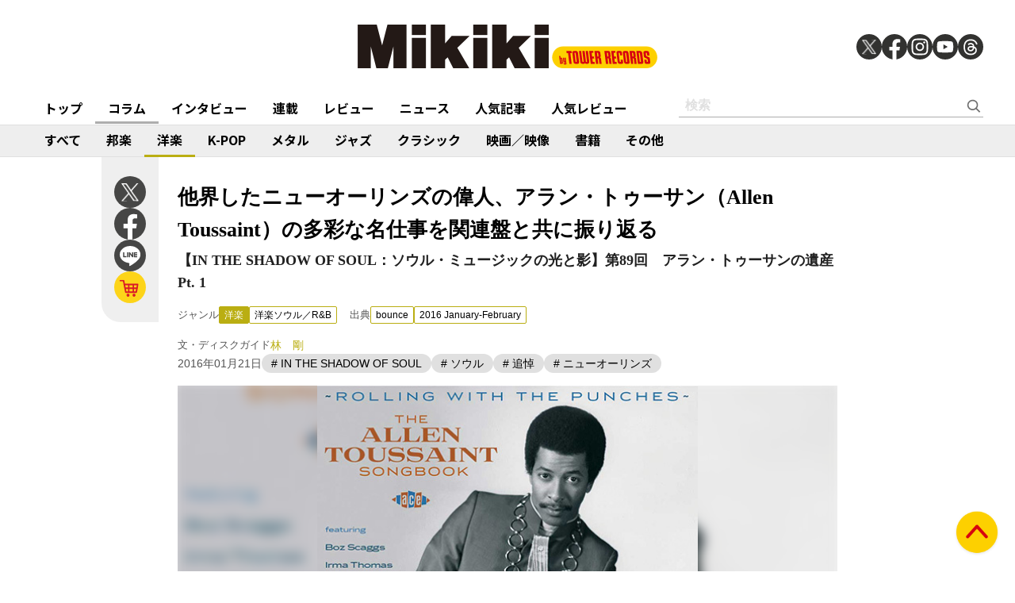

--- FILE ---
content_type: text/html; charset=utf-8
request_url: https://mikiki.tokyo.jp/articles/-/9715
body_size: 20614
content:
<!DOCTYPE html>
<html lang="ja">
  <head>

<meta charset="utf-8">
<meta name="viewport" content="width=device-width, initial-scale=1">
<meta name="robots" content="max-image-preview:large">
<meta name="theme-color" content="#FDD000">
<title>他界したニューオーリンズの偉人、アラン・トゥーサン（Allen Toussaint）の多彩な名仕事を関連盤と共に振り返る | Mikiki by TOWER RECORDS</title>
<meta name="description" content="紋切り型の追悼では終わらせたくない、〈ニューオーリンズの偉人〉の多彩な名仕事　ニューオーリンズ（NOLA）音楽といって真っ先に思い出されるアラン・トゥーサンが、2015年11月9日にスペインのマドリッド...">
<meta property="fb:app_id" content="236609006527248">
<meta property="og:locale" content="ja_JP">
<meta property="og:site_name" content="Mikiki">
<meta property="og:title" content="他界したニューオーリンズの偉人、アラン・トゥーサン（Allen Toussaint）の多彩な名仕事を関連盤と共に振り返る | Mikiki by TOWER RECORDS">
<meta property="og:image" content="https://mikiki.ismcdn.jp/mwimgs/a/4/-/img_a4ce33772f8422395f0eb6c3fbb3f6de91472.jpg">
<meta property="og:type" content="article">
<meta property="og:url" content="https://mikiki.tokyo.jp/articles/-/9715">
<meta property="og:description" content="紋切り型の追悼では終わらせたくない、〈ニューオーリンズの偉人〉の多彩な名仕事　ニューオーリンズ（NOLA）音楽といって真っ先に思い出されるアラン・トゥーサンが、2015年11月9日にスペインのマドリッド...">
<meta name="twitter:card" content="summary_large_image">
<meta name="twitter:site" content="@mikiki_tokyo_jp">
<link rel="alternate" type="application/rss+xml" title="Mikiki 新着RSS" href="https://mikiki.tokyo.jp/list/feed/rss">

<!--ou:common metatags-->

<link rel="icon" sizes="16x16 32x32" href="https://mikiki.ismcdn.jp/common/images/mikiki/favicon_2024.ico">
<link rel="apple-touch-icon" sizes="57x57"   href="https://mikiki.ismcdn.jp/common/images/iphone_57x57.png">
<link rel="apple-touch-icon" sizes="114x114"   href="https://mikiki.ismcdn.jp/common/images/iphone_114x114.png">
<link rel="canonical" href="https://mikiki.tokyo.jp/articles/-/9715">
<link rel="preconnect" href="https://fonts.googleapis.com">
<link rel="preconnect" href="https://fonts.gstatic.com" crossorigin>
<link rel="preload" as="style" href="https://fonts.googleapis.com/css2?family=Noto+Sans+JP:wght@400;500;700">
<link rel="stylesheet" href="https://fonts.googleapis.com/css2?family=Noto+Sans+JP:wght@400;500;700" media="print" onload="this.media='all'; this.onload=null;"><link rel="stylesheet" href="https://mikiki.ismcdn.jp/resources/mikiki/css/pc/shared.css?rf=202504011404">
<link rel="stylesheet" href="https://mikiki.ismcdn.jp/resources/mikiki/css/pc/leafs.css?rf=202504011404">
<script src="https://mikiki.ismcdn.jp/common/js/mikiki/lozad.min.js" defer></script>
<script src="https://mikiki.ismcdn.jp/common/js/mikiki/splide.min.js" defer></script>
<script src="https://mikiki.ismcdn.jp/common/js/mikiki/simplebar.min.js" defer></script>
<script src="https://mikiki.ismcdn.jp/resources/prod/mikiki/js/common/shared.prod.js?rf=202504011404" defer></script>
<script src="https://mikiki.ismcdn.jp/resources/prod/mikiki/js/pc/leafs.prod.js?rf=202504011404" defer></script>
<script>

  document.addEventListener('DOMContentLoaded', function() {
    (function(w,d){
      //w._gaq=[["_setAccount","UA-0000000-1"],["_trackPageview"]];
      //w.___gcfg={lang:"ja"};
      var s,e = d.getElementsByTagName("script")[0],
      a=function(u,f){if(!d.getElementById(f)){s=d.createElement("script");
      s.async=!0;s.src=u;if(f){s.id=f;}e.parentNode.insertBefore(s,e);}};
      //a(("https:"==location.protocol?"//ssl":"//www")+".google-analytics.com/ga.js","ga");
      a("https://apis.google.com/js/plusone.js");
      a("//platform.twitter.com/widgets.js","twitter-wjs");
      a("https://platform.tumblr.com/v1/share.js","tumblr");
    })(this, document);
    var ARTICLE = window.ARTICLE || {};
    ARTICLE.featureIndicator = document.querySelector('.js-infinitescroll-nav');
    if (ARTICLE.featureIndicator) {
      ARTICLE.featureObserver = new IntersectionObserver(
        function(elements) {
          for (const element of  elements) {
            if (element.intersectionRatio > 0) {
              ARTICLE.featureObserver.unobserve(element.target);
              var paginate = element.target;
              var next = parseInt(paginate.getAttribute('data-next'));
              const total = parseInt(paginate.getAttribute('data-total'));
              const currentUrl = new URL(window.location.href);
              var urlWithoutParams = currentUrl.toString();
              if (urlWithoutParams.indexOf('?') !== -1) {
                urlWithoutParams = urlWithoutParams.split('?')[0];
              }
              if (next <= total){
              setTimeout(() => {
                var content = ["<p><strong>紋切り型の追悼では終わらせたくない、〈ニューオーリンズの偉人〉の多彩な名仕事</strong></p>\r\n\r\n<p>　ニューオーリンズ（NOLA）音楽といって真っ先に思い出されるアラン・トゥーサンが、2015年11月9日にスペインのマドリッドでの公演後、あの世に旅立ってしまった。享年77。トゥーサン（38年生まれ）といえば、主に50年代後半から70年代にピアニスト／プロデューサー／アレンジャーとして、地元のファッツ・ドミノ、アーマ・トーマス、アーロン・ネヴィル、ドクター・ジョンなどに関わり、彼のセッション・バンドでもあったミーターズと共にセカンドライン・ファンクを確立。自身のソロ名義でも『Southern Nights』（75年）などの名盤を生み、エレガントなピアノで温厚にファンクしながら、米国のみならず世界のアーティストと共演してきた。</p>\r\n\r\n<p>　ゆえに近年のエルヴィス・コステロとの共演も含めてロック方面からの支持も厚い人だが、話題になるのは地元音楽か異色コラボであることが多いため、それ以外のアーバン～ポップ仕事は、ラベルの大ヒット作も含めて案外見過ごされがちでもある。そこで今回は、隠れた名作を含むトゥーサンの仕事を70年代中期から80年代前半に限定して変則的に振り返りたい。NOLAのシーンに根差しながらフィールドを越えて革新をめざしたトゥーサンのソウルは、いつの時代も尊いものだった。</p>\r\n\r\n<div class=\"video\"><iframe frameborder=\"0\" src=\"//www.youtube.com/embed/mCscZ2tPFmI?playsinline=1&amp;rel=0\"></iframe></div>\r\n\r\n<div class=\"caption c_center\">75年作『Southern Nights』収録曲“Southern Nights”</div>\r\n\r\n<div class=\"video\"><iframe frameborder=\"0\" src=\"//www.youtube.com/embed/VBvolXWOaxs?playsinline=1&amp;rel=0\"></iframe></div>\r\n\r\n<div class=\"caption c_center\">2013年のライヴ盤『Songbook』収録曲“Who’s Gonna Help Brother Get Further?”</div>\r\n\r\n", "\r\n\r\n<p><strong>アラン・トゥーサンの名仕事を一部紹介!</strong></p>\r\n\r\n<div class=\"signage disc\">\r\n<div class=\"left img\"><img alt=\"\" src=\"\" class=\"lazy\" data-src=\"https://mikiki.ismcdn.jp/mwimgs/e/e/476wm/img_eee860f7e37b00803919a9640ca678b087304.jpg\" data-srcset=\"https://mikiki.ismcdn.jp/mwimgs/e/e/476wm/img_eee860f7e37b00803919a9640ca678b087304.jpg 1x, /mwimgs/e/e/952wm/img_eee860f7e37b00803919a9640ca678b087304.jpg 2x\" width=\"476\" height=\"476\"></div>\r\n\r\n<div class=\"right txt\">\r\n<h1 class=\"header\">\n<span class=\"subtitle\">LABELLE</span> <span class=\"title\">『Nightbirds』</span> <span class=\"info label\">Epic</span><span class=\"info pub_year\">（1974）</span>\n</h1>\r\n\r\n<div class=\"genres\">\n<span class=\"header\"><a class=\"name\" href=\"/list/genre?gc=RandB_HIPHOP\" style=\"background-color:#d24093;\">R&amp;B / HIP HOP</a></span> <a class=\"name_sub\" href=\"/list/genre?gc=RandB_HIPHOP--RandB\" style=\"color:#d24093;\">R&amp;B</a>\n</div>\r\n\r\n<ul class=\"onlineshops\">\r\n\t<li class=\"tr\"><a href=\"http://tower.jp/search/advanced/item/search?artistName=LABELLE&amp;titleName=Nightbirds&amp;displayAllTab=off&amp;mikiki=pfc9715\" target=\"_blank\"><img src=\"https://mikiki.ismcdn.jp/common/images/btn_listen_on_tro.svg\" width=\"228\" height=\"36\"></a></li>\r\n\t<li class=\"itunes\"><a href=\"https://geo.itunes.apple.com/jp/album/nightbirds/id188249320?app=itunes\" target=\"_blank\">iTunes</a></li>\r\n</ul>\r\n<!-- /.onlineshops -->\n</div>\r\n</div>\r\n<!-- /#signage -->\r\n\r\n<p>ピンク × アギレラ × リル・キム × マイアのリメイク版も登場したNOLA娼婦の歌“Lady Marmalade”は、世界でもっとも聴かれているトゥーサンの裏方仕事だろう。これを筆頭に、ミーターズを従えてセカンドライン・ファンク的な作法でメインストリームに斬り込んだ本作は、NOLAに設立したばかりのシー・セイント・スタジオで録音。躍動するリズムとパティ・ラベルを中心としたアクの強い歌が刺激を放つ。75年の次作『Phoenix』もトゥーサンが制作。</p>\r\n\r\n<div class=\"video\"><iframe frameborder=\"0\" src=\"//www.youtube.com/embed/pF2otwl4ros?playsinline=1&amp;rel=0\"></iframe></div>\r\n\r\n<p> </p>\r\n\r\n<div class=\"signage disc\">\r\n<div class=\"left img\"><img alt=\"\" src=\"\" class=\"lazy\" data-src=\"https://mikiki.ismcdn.jp/mwimgs/4/a/476wm/img_4a431283ce868349dcdebc4aa5eba124138312.jpg\" data-srcset=\"https://mikiki.ismcdn.jp/mwimgs/4/a/476wm/img_4a431283ce868349dcdebc4aa5eba124138312.jpg 1x, /mwimgs/4/a/952wm/img_4a431283ce868349dcdebc4aa5eba124138312.jpg 2x\" width=\"476\" height=\"481\"></div>\r\n\r\n<div class=\"right txt\">\r\n<h1 class=\"header\">\n<span class=\"subtitle\">CHOCOLATE MILK</span> <span class=\"title\">『Action Speaks Louder Than Words』</span> <span class=\"info label\">RCA</span><span class=\"info pub_year\">（1975）</span>\n</h1>\r\n\r\n<div class=\"genres\">\n<span class=\"header\"><a class=\"name\" href=\"/list/genre?gc=RandB_HIPHOP\" style=\"background-color:#d24093;\">R&amp;B / HIP HOP</a></span> <a class=\"name_sub\" href=\"/list/genre?gc=RandB_HIPHOP--RandB\" style=\"color:#d24093;\">R&amp;B</a>\n</div>\r\n\r\n<ul class=\"onlineshops\">\r\n\t<li class=\"tr\"><a href=\"http://tower.jp/search/advanced/item/search?artistName=CHOCOLATE+MILK&amp;titleName=Action+Speaks+Louder+Than+Word&amp;displayType=EXCLUDE_ABANDONED%7CEXCLUDE_OMNIBUS&amp;sort=1&amp;limit=25&amp;detailSearch=on&amp;detailSearchType=item&amp;displayAllTab=off&amp;mikiki=pfc9715\" target=\"_blank\"><img src=\"https://mikiki.ismcdn.jp/common/images/btn_listen_on_tro.svg\" width=\"228\" height=\"36\"></a></li>\r\n\t<li class=\"reco\"><a href=\"http://ck.jp.ap.valuecommerce.com/servlet/referral?sid=3159478&amp;pid=883041883&amp;vc_url=http://recochoku.jp/album/A1001724042/\" target=\"_blank\">レコチョク</a></li>\r\n\t<li class=\"itunes\"><a href=\"https://geo.itunes.apple.com/jp/album/action-speaks-louder-than/id292664248?app=itunes\" target=\"_blank\">iTunes</a></li>\r\n</ul>\r\n<!-- /.onlineshops -->\n</div>\r\n</div>\r\n<!-- /#signage -->\r\n\r\n<p>ミーターズよろしくトゥーサンのお抱えバンドとして活躍し、ウィングスの75年作にも参加したホーン含む大所帯ファンク集団（結成地はメンフィス）のデビュー盤。エリックB&amp;ラキムやステッツァソニックが引用したモーグ使いの表題曲など、ルイジアナ仕込みのレイドバックしたグルーヴにソリッドなエッジが加わった粘着ファンクは、ミーターズの進化版といった喩えが相応しいか。スライやPファンクをトゥーサン流に解釈したような曲もある。</p>\r\n\r\n<div class=\"video\"><iframe frameborder=\"0\" src=\"//www.youtube.com/embed/SgoZUHO4uMc?playsinline=1&amp;rel=0\"></iframe></div>\r\n\r\n<p> </p>\r\n\r\n<div class=\"signage disc\">\r\n<div class=\"left img\"><img alt=\"\" src=\"\" class=\"lazy\" data-src=\"https://mikiki.ismcdn.jp/mwimgs/4/9/476wm/img_49924bd68c01c50ec189f71e59b7dca2115209.jpg\" data-srcset=\"https://mikiki.ismcdn.jp/mwimgs/4/9/476wm/img_49924bd68c01c50ec189f71e59b7dca2115209.jpg 1x, /mwimgs/4/9/952wm/img_49924bd68c01c50ec189f71e59b7dca2115209.jpg 2x\" width=\"476\" height=\"476\"></div>\r\n\r\n<div class=\"right txt\">\r\n<h1 class=\"header\">\n<span class=\"subtitle\">ISIS</span> <span class=\"title\">『Ain’t No Backin’ Up Now』</span> <span class=\"info label\">Buddah</span><span class=\"info pub_year\">（1975）</span>\n</h1>\r\n\r\n<div class=\"genres\">\n<span class=\"header\"><a class=\"name\" href=\"/list/genre?gc=RandB_HIPHOP\" style=\"background-color:#d24093;\">R&amp;B / HIP HOP</a></span> <a class=\"name_sub\" href=\"/list/genre?gc=RandB_HIPHOP--RandB\" style=\"color:#d24093;\">R&amp;B</a>\n</div>\r\n\r\n<ul class=\"onlineshops\">\r\n\t<li class=\"tr\"><a href=\"http://tower.jp/search/advanced/item/search?artistName=ISIS&amp;titleName=Ain't%20No%20Backin'%20Up%20Now&amp;displayAllTab=off&amp;mikiki=pfc9715\" target=\"_blank\"><img src=\"https://mikiki.ismcdn.jp/common/images/btn_listen_on_tro.svg\" width=\"228\" height=\"36\"></a></li>\r\n\t<li class=\"itunes\"><a href=\"https://geo.itunes.apple.com/jp/album/aint-no-backin-up-now/id865953355?app=itunes\" target=\"_blank\">iTunes</a></li>\r\n</ul>\r\n<!-- /.onlineshops -->\n</div>\r\n</div>\r\n<!-- /#signage -->\r\n\r\n<p>古代エジプトにおける豊穣の女神から名を拝借した女だらけのファンク・ロック・バンド。10人編成となったこの2作目では半数近くをトゥーサンがプロデュースし、女ミーターズ的とでも言うべきアーシーなファンクを奔放に奏でている。“Eat The Root”のスワンプ・ロック感などはセカンドライン・ファンクを極めていた頃のトゥーサンらしさが全開だ。非NOLA産だが、“Come On, Come All”はブラス・コンストラクション一派のジェフ・レーンが制作。</p>\r\n\r\n<div class=\"video\"><iframe frameborder=\"0\" src=\"//www.youtube.com/embed/Dqz79lz4tC8?playsinline=1&amp;rel=0\"></iframe></div>\r\n\r\n<p> </p>\r\n\r\n<div class=\"signage disc\">\r\n<div class=\"left img\"><img alt=\"\" src=\"\" class=\"lazy\" data-src=\"https://mikiki.ismcdn.jp/mwimgs/4/f/476wm/img_4f33dd30bbd706f876b818dc33016624100210.jpg\" data-srcset=\"https://mikiki.ismcdn.jp/mwimgs/4/f/476wm/img_4f33dd30bbd706f876b818dc33016624100210.jpg 1x, /mwimgs/4/f/952wm/img_4f33dd30bbd706f876b818dc33016624100210.jpg 2x\" width=\"476\" height=\"483\"></div>\r\n\r\n<div class=\"right txt\">\r\n<h1 class=\"header\">\n<span class=\"subtitle\">WILLIAM D. SMITH</span> <span class=\"title\">『A Good Feelin’』</span> <span class=\"info label\">Warner Bros.</span><span class=\"info pub_year\">（1976）</span>\n</h1>\r\n\r\n<div class=\"genres\">\n<span class=\"header\"><a class=\"name\" href=\"/list/genre?gc=RandB_HIPHOP\" style=\"background-color:#d24093;\">R&amp;B / HIP HOP</a></span> <a class=\"name_sub\" href=\"/list/genre?gc=RandB_HIPHOP--RandB\" style=\"color:#d24093;\">R&amp;B</a>\n</div>\r\n\r\n<ul class=\"onlineshops\">\r\n\t<li class=\"tr\"><a href=\"http://tower.jp/search/item/RATCD%EF%BC%8D4258?mikiki=pfc9715\" target=\"_blank\"><img src=\"https://mikiki.ismcdn.jp/common/images/btn_listen_on_tro.svg\" width=\"228\" height=\"36\"></a></li>\r\n</ul>\r\n<!-- /.onlineshops -->\n</div>\r\n</div>\r\n<!-- /#signage -->\r\n\r\n<p>ポップス系のセッションで活躍し、ソングライターとしても数々の名曲を書いたカナダ出身の黒人鍵盤奏者によるソロ・デビュー作。全編トゥーサンのプロデュースで、ミーターズのレオ・ノセンテリらの演奏で緩やかなファンクをマイルドに歌う内容は、まるで〈裏『Southern Nights』〉といった趣だ。ミリー・ジャクソンも歌ったバラード“I’ll Be Rolling (With The Punches)”やグルーヴィーな“We All Wanna Boogie”など、トゥーサン作の5曲が秀逸。</p>\r\n\r\n<div class=\"video\"><iframe frameborder=\"0\" src=\"//www.youtube.com/embed/ATBl0A5WJ8Y?playsinline=1&amp;rel=0\"></iframe></div>\r\n\r\n<p> </p>\r\n\r\n<div class=\"signage disc\">\r\n<div class=\"left img\"><img alt=\"\" src=\"\" class=\"lazy\" data-src=\"https://mikiki.ismcdn.jp/mwimgs/a/c/476wm/img_ac746f0f3e10069f97a5f2652730a34556939.jpg\" data-srcset=\"https://mikiki.ismcdn.jp/mwimgs/a/c/476wm/img_ac746f0f3e10069f97a5f2652730a34556939.jpg 1x, /mwimgs/a/c/952wm/img_ac746f0f3e10069f97a5f2652730a34556939.jpg 2x\" width=\"476\" height=\"476\"></div>\r\n\r\n<div class=\"right txt\">\r\n<h1 class=\"header\">\n<span class=\"subtitle\">LINDA LEWIS</span> <span class=\"title\">『Woman Overboard』</span> <span class=\"info label\">Arista</span><span class=\"info pub_year\">（1977）</span>\n</h1>\r\n\r\n<div class=\"genres\">\n<span class=\"header\"><a class=\"name\" href=\"/list/genre?gc=RandB_HIPHOP\" style=\"background-color:#d24093;\">R&amp;B / HIP HOP</a></span> <a class=\"name_sub\" href=\"/list/genre?gc=RandB_HIPHOP--RandB\" style=\"color:#d24093;\">R&amp;B</a>\n</div>\r\n\r\n<ul class=\"onlineshops\">\r\n\t<li class=\"tr\"><a href=\"http://tower.jp/search/advanced/item/search?artistName=LINDA%20LEWIS&amp;titleName=Woman%20Overboard&amp;displayAllTab=off&amp;mikiki=pfc9715\" target=\"_blank\"><img src=\"https://mikiki.ismcdn.jp/common/images/btn_listen_on_tro.svg\" width=\"228\" height=\"36\"></a></li>\r\n\t<li class=\"itunes\"><a href=\"https://geo.itunes.apple.com/jp/album/woman-overboard/id460423539?app=itunes\" target=\"_blank\">iTunes</a></li>\r\n</ul>\r\n<!-- /.onlineshops -->\n</div>\r\n</div>\r\n<!-- /#signage -->\r\n\r\n<p>70年代中期にフランキー・ミラーやロバート・パーマーといった英国勢とも仕事をしていたトゥーサンは、LAに移住したUKの歌姫によるアリスタ第2弾作でも4曲をプロデュース。うち2曲は彼女の透き通ったキュート・ヴォイスが活かされた爽快な曲だが、冒頭のアーバン・メロウな“You Came”やディスコ調ファンク“Shining”では地声で歌わせることによってセクシーなジャケよろしく大人の魅力を引き出している。録音はNOLAのシー・セイント。</p>\r\n\r\n<div class=\"video\"><iframe frameborder=\"0\" src=\"//www.youtube.com/embed/oImZx9tw1oc?playsinline=1&amp;rel=0\"></iframe></div>\r\n\r\n<p> </p>\r\n\r\n<div class=\"signage disc\">\r\n<div class=\"left img\"><img alt=\"\" src=\"\" class=\"lazy\" data-src=\"https://mikiki.ismcdn.jp/mwimgs/f/b/476wm/img_fb53efc9bc54b6ba3de0421d17dfd383110343.jpg\" data-srcset=\"https://mikiki.ismcdn.jp/mwimgs/f/b/476wm/img_fb53efc9bc54b6ba3de0421d17dfd383110343.jpg 1x, /mwimgs/f/b/952wm/img_fb53efc9bc54b6ba3de0421d17dfd383110343.jpg 2x\" width=\"476\" height=\"476\"></div>\r\n\r\n<div class=\"right txt\">\r\n<h1 class=\"header\">\n<span class=\"subtitle\">LEE DORSEY</span> <span class=\"title\">『Yes We Can / Night People』</span> <span class=\"info label\">Raven</span><span class=\"info pub_year\">（2005）</span>\n</h1>\r\n\r\n<div class=\"genres\">\n<span class=\"header\"><a class=\"name\" href=\"/list/genre?gc=RandB_HIPHOP\" style=\"background-color:#d24093;\">R&amp;B / HIP HOP</a></span> <a class=\"name_sub\" href=\"/list/genre?gc=RandB_HIPHOP--RandB\" style=\"color:#d24093;\">R&amp;B</a>\n</div>\r\n\r\n<ul class=\"onlineshops\">\r\n\t<li class=\"tr\"><a href=\"http://tower.jp/search/advanced/item/search?artistName=LEE%20DORSEY&amp;titleName=Yes%20We%20Can%20/%20Night%20People&amp;displayAllTab=off&amp;mikiki=pfc9715\" target=\"_blank\"><img src=\"https://mikiki.ismcdn.jp/common/images/btn_listen_on_tro.svg\" width=\"228\" height=\"36\"></a></li>\r\n</ul>\r\n<!-- /.onlineshops -->\n</div>\r\n</div>\r\n<!-- /#signage -->\r\n\r\n<p>70年作と78年作の2 in 1。ポインター・シスターズも歌った“Yes We Can”を含む前者も名盤だが、過小評価気味の後者も、他流試合をこなしてきたトゥーサンがディスコやフュージョンのまろやかなグルーヴを採り入れてNOLAサウンドを一歩先に進めた意欲作として注目したい。トゥーサンらしいエレガントなタッチのピアノが冴える“Soul Mine”や洗練されたセカンドライン・ファンク“Night People”など好曲揃い。主役のトボケた歌の魅力も不変。</p>\r\n\r\n<div class=\"video\"><iframe frameborder=\"0\" src=\"//www.youtube.com/embed/SC4DjZJrywM?playsinline=1&amp;rel=0\"></iframe></div>\r\n\r\n<p> </p>\r\n\r\n<div class=\"signage disc\">\r\n<div class=\"left img\"><img alt=\"\" src=\"\" class=\"lazy\" data-src=\"https://mikiki.ismcdn.jp/mwimgs/f/4/476wm/img_f4570354a3332286c27b61584a704cca97361.jpg\" data-srcset=\"https://mikiki.ismcdn.jp/mwimgs/f/4/476wm/img_f4570354a3332286c27b61584a704cca97361.jpg 1x, /mwimgs/f/4/952wm/img_f4570354a3332286c27b61584a704cca97361.jpg 2x\" width=\"476\" height=\"474\"></div>\r\n\r\n<div class=\"right txt\">\r\n<h1 class=\"header\">\n<span class=\"subtitle\">CHOCOLATE MILK</span> <span class=\"title\">『We’re All In This Together / Milky Way』</span> <span class=\"info label\">FTG</span><span class=\"info pub_year\">（2010）</span>\n</h1>\r\n\r\n<div class=\"genres\">\n<span class=\"header\"><a class=\"name\" href=\"/list/genre?gc=RandB_HIPHOP\" style=\"background-color:#d24093;\">R&amp;B / HIP HOP</a></span> <a class=\"name_sub\" href=\"/list/genre?gc=RandB_HIPHOP--RandB\" style=\"color:#d24093;\">R&amp;B</a>\n</div>\r\n\r\n<ul class=\"onlineshops\">\r\n\t<li class=\"tr\"><a href=\"http://tower.jp/search/advanced/item/search?artistName=CHOCOLATE%20MILK&amp;titleName=We're%20All%20In%20This%20Together%20/%20Milky%20Way&amp;displayAllTab=off&amp;mikiki=pfc9715\" target=\"_blank\"><img src=\"https://mikiki.ismcdn.jp/common/images/btn_listen_on_tro.svg\" width=\"228\" height=\"36\"></a></li>\r\n</ul>\r\n<!-- /.onlineshops -->\n</div>\r\n</div>\r\n<!-- /#signage -->\r\n\r\n<p>デビュー盤を別掲したファンク・バンドの4、5作目にあたる77年作と79年作の2 in 1。いずれもトゥーサンの制作で、NOLA録音となる前者は洗練を加えながらも原点回帰したような内容で、イマチュア“We Got It”などに引用された“Girl Callin’”にトゥーサンらしいレイドバックしたファンク感覚が滲む。LA録音となる後者はディスコ調のアップやAOR風のアーバン・ソウルなど、当時のEW&amp;Fを思わせるクロスオーヴァーなアプローチが光る内容だ。</p>\r\n\r\n<div class=\"video\"><iframe frameborder=\"0\" src=\"//www.youtube.com/embed/a5Ao7XI9ZaQ?playsinline=1&amp;rel=0\"></iframe></div>\r\n\r\n<p> </p>\r\n\r\n<div class=\"signage disc\">\r\n<div class=\"left img\"><img alt=\"\" src=\"\" class=\"lazy\" data-src=\"https://mikiki.ismcdn.jp/mwimgs/1/b/476wm/img_1bf43eb41f42ac757a5362515a915ec479092.jpg\" data-srcset=\"https://mikiki.ismcdn.jp/mwimgs/1/b/476wm/img_1bf43eb41f42ac757a5362515a915ec479092.jpg 1x, /mwimgs/1/b/952wm/img_1bf43eb41f42ac757a5362515a915ec479092.jpg 2x\" width=\"476\" height=\"476\"></div>\r\n\r\n<div class=\"right txt\">\r\n<h1 class=\"header\">\n<span class=\"subtitle\">PATTI LABELLE</span> <span class=\"title\">『Released』</span> <span class=\"info label\">Epic</span><span class=\"info pub_year\">（1980）</span>\n</h1>\r\n\r\n<div class=\"genres\">\n<span class=\"header\"><a class=\"name\" href=\"/list/genre?gc=RandB_HIPHOP\" style=\"background-color:#d24093;\">R&amp;B / HIP HOP</a></span> <a class=\"name_sub\" href=\"/list/genre?gc=RandB_HIPHOP--RandB\" style=\"color:#d24093;\">R&amp;B</a>\n</div>\r\n\r\n<ul class=\"onlineshops\">\r\n\t<li class=\"tr\"><a href=\"http://tower.jp/search/advanced/item/search?artistName=PATTI+LABELLE&amp;titleName=Released&amp;displayType=EXCLUDE_ABANDONED%7CEXCLUDE_OMNIBUS&amp;sort=1&amp;limit=25&amp;detailSearch=on&amp;detailSearchType=item&amp;displayAllTab=off&amp;mikiki=pfc9715\" target=\"_blank\"><img src=\"https://mikiki.ismcdn.jp/common/images/btn_listen_on_tro.svg\" width=\"228\" height=\"36\"></a></li>\r\n</ul>\r\n<!-- /.onlineshops -->\n</div>\r\n</div>\r\n<!-- /#signage -->\r\n\r\n<p>トゥーサンとはラベル時代に顔合わせしていたパティだが、ソロ転向後、このエピックでの最終作でガッツリと組み直している。トゥーサン流のピアノをフィーチャーしたNOLAファンクの下地は残しつつもアプローチはモロにディスコで、シンセ・ドラムを使った“Give It Up (The Dawning Of Rejection)”やヴォコーダー使いの“Release (The Tension)”など、ラベル時代のエグさを80年代に持ってきた格好だ。南部風のエレガントなバラードもある。</p>\r\n\r\n<div class=\"video\"><iframe frameborder=\"0\" src=\"//www.youtube.com/embed/r58N8pKa0BE?playsinline=1&amp;rel=0\"></iframe></div>\r\n\r\n<p> </p>\r\n\r\n<div class=\"signage disc\">\r\n<div class=\"left img\"><img alt=\"\" src=\"\" class=\"lazy\" data-src=\"https://mikiki.ismcdn.jp/mwimgs/2/4/476wm/img_24e7d6554f8922d0221b92ae47e18f52101336.jpg\" data-srcset=\"https://mikiki.ismcdn.jp/mwimgs/2/4/476wm/img_24e7d6554f8922d0221b92ae47e18f52101336.jpg 1x, /mwimgs/2/4/952wm/img_24e7d6554f8922d0221b92ae47e18f52101336.jpg 2x\" width=\"476\" height=\"476\"></div>\r\n\r\n<div class=\"right txt\">\r\n<h1 class=\"header\">\n<span class=\"subtitle\">RAMSEY LEWIS</span> <span class=\"title\">『Routes』</span> <span class=\"info label\">Columbia</span><span class=\"info pub_year\">（1980）</span>\n</h1>\r\n\r\n<div class=\"genres\">\n<span class=\"header\"><a class=\"name\" href=\"/list/genre?gc=RandB_HIPHOP\" style=\"background-color:#d24093;\">R&amp;B / HIP HOP</a></span> <a class=\"name_sub\" href=\"/list/genre?gc=RandB_HIPHOP--RandB\" style=\"color:#d24093;\">R&amp;B</a>\n</div>\r\n\r\n<ul class=\"onlineshops\">\r\n\t<li class=\"tr\"><a href=\"http://tower.jp/search/advanced/item/search?artistName=RAMSEY%20LEWIS&amp;titleName=Routes&amp;displayAllTab=off&amp;mikiki=pfc9715\" target=\"_blank\"><img src=\"https://mikiki.ismcdn.jp/common/images/btn_listen_on_tro.svg\" width=\"228\" height=\"36\"></a></li>\r\n</ul>\r\n<!-- /.onlineshops -->\n</div>\r\n</div>\r\n<!-- /#signage -->\r\n\r\n<p>NOLAのピアニストであるトゥーサンがシカゴのフュージョン・ジャズ・ピアニストを手掛けるという組み合わせの妙を楽しみたい一枚。プロデュースしたのは4曲で、スタインウェイのグランド・ピアノでエレガントな音色を奏でる主役に対し、トゥーサンはモーグやオーバーハイムのシンセ、ヴォコーダーを使って新しい時代の空気を運び込む。特にトゥーサン作となる“Hell On Wheels”は80sモダンなNOLAファンクで痛快だ。レオ・ノセンテリも参加。</p>\r\n\r\n<div class=\"video\"><iframe frameborder=\"0\" src=\"//www.youtube.com/embed/eh4VSFY-oMk?playsinline=1&amp;rel=0\"></iframe></div>\r\n"][next - 1];
                const data = document.createElement('div');
                data.classList.add('js-page'); // クラス名を追加
                data.setAttribute('data-page', next);
                var html = `
                  <div class="article-body__page">
                    Page ` + next + ' / ' + total +
                    `<a class="article-body__pagelink js-page-view" href="`+ urlWithoutParams +`">1ページ目から読む</a>
                  </div>
                `;
                data.innerHTML = html + content;
                document.querySelector('.js-infinitescroll-wrap').appendChild(data);
                
                currentUrl.searchParams.set('page', next);
                var updatedUrl = currentUrl.toString();

                history.replaceState(null,null,updatedUrl)

                doLozad();

                // ticktokの埋め込みがあればscriptを再度読み込む
                if (document.querySelectorAll('.tiktok-embed').length !== 0) {
                  fetch("https://www.tiktok.com/embed.js");
                }
                // instagramの埋め込みがあればscriptを再度読み込む
                if (document.querySelectorAll('.instagram-media').length !== 0) {
                  fetch("//www.instagram.com/embed.js");
                }
                // twitterのウィジェットを再度読み込む
                twttr.widgets.load();
                
                next += 1;
                paginate.setAttribute('data-next', next);
                ARTICLE.featureObserver.observe(ARTICLE.featureIndicator);
                }, "600");
              } else {
                  ARTICLE.featureIndicator.remove();
              }
            }
          }
        },
        { 
        rootMargin: "200px 0px",
        threshold: 1.0
        }
      );

      ARTICLE.featureObserver.observe(ARTICLE.featureIndicator);
    }

    function doLozad() {
      var observer = lozad('.lazy');
      observer.observe();
    }

    function handleIntersection(entries) {
        entries.forEach(entry => {
          console.log(entry.intersectionRatio)
            if (entry.isIntersecting || entry.intersectionRatio >= 0.6) {
                // 要素のdata-page属性を取得
                const page = entry.target.getAttribute('data-page');
                // URLを更新
                updateURL(page);
            }
        });
    }

    // IntersectionObserverインスタンスを作成
    const viewportObserver = new IntersectionObserver(handleIntersection, {
        root: null,
        threshold: [0, 0.9]
    });

    // ビューポート内の要素を監視
    function observeNewElements() {
        const elements = document.querySelectorAll('.js-page');
        elements.forEach(element => {
            viewportObserver.observe(element);
        });
    }

    // 初期の要素を監視
    observeNewElements();

    // DOMの変更を監視して新しい要素を自動的にIntersectionObserverに追加
    const observerConfig = {
        childList: true,
        subtree: true
    };

    const observerDOM = new MutationObserver(observeNewElements);
    observerDOM.observe(document.body, observerConfig);

    // URLを更新する関数
    function updateURL(page) {
      const currentUrl = window.location.href;
      const urlWithoutParams = currentUrl.split('?')[0]
      let newUrl;
      if (page === '1') {
        newUrl = urlWithoutParams;
      } else {
        newUrl = urlWithoutParams + '?page=' + page;
      }
      history.replaceState(null,null,newUrl)
    }
  });
</script><script type="application/ld+json">
[{"@context":"https://schema.org","@type":"WebSite","name":"Mikiki","url":"https://mikiki.tokyo.jp","alternateName":"Mikiki","sameAs":["https://twitter.com/mikiki_tokyo_jp","https://www.facebook.com/mikiki.tokyo.jp","https://www.instagram.com/mikiki_tokyo_jp/","https://www.youtube.com/user/mikikitokyojp"],"potentialAction":{"@type":"SearchAction","target":"https://mikiki.tokyo.jp/list/search?fulltext={fulltext}","query-input":"required name=fulltext"}},{"@context":"https://schema.org","@type":"BreadcrumbList","itemListElement":[{"@type":"ListItem","position":1,"item":{"@id":"https://mikiki.tokyo.jp","name":"Mikiki"}},{"@type":"ListItem","position":2,"item":{"@id":"https://mikiki.tokyo.jp/list/genre/INTERNATIONAL","name":"洋楽"}},{"@type":"ListItem","position":3,"item":{"@id":"https://mikiki.tokyo.jp/list/genre/INTERNATIONAL-Soul_RandB","name":"洋楽ソウル／R\u0026B"}},{"@type":"ListItem","position":4,"item":{"@id":"https://mikiki.tokyo.jp/articles/-/9715","name":"他界したニューオーリンズの偉人、アラン・トゥーサン（Allen Toussaint）の多彩な名仕事を関連盤と共に振り返る"}}]},{"@context":"https://schema.org","@type":"NewsArticle","mainEntityOfPage":{"@type":"WebPage","@id":"https://mikiki.tokyo.jp/articles/-/9715"},"headline":"他界したニューオーリンズの偉人、アラン・トゥーサン（Allen Toussaint）の多彩な名仕事を関連盤と共に振り返る","image":{"@type":"ImageObject","url":"https://mikiki.ismcdn.jp/mwimgs/a/4/1600mw/img_a4ce33772f8422395f0eb6c3fbb3f6de91472.jpg","width":"476","height":"476"},"datePublished":"2016-01-21T17:00:00+09:00","dateModified":"2025-05-01T14:48:58+09:00","author":{"@type":"Person","name":"林 剛","url":"https://mikiki.tokyo.jp/list/author/林 剛"},"description":"紋切り型の追悼では終わらせたくない、〈ニューオーリンズの偉人〉の多彩な名仕事　ニューオーリンズ（NOLA）音楽といって真っ先に思い出されるアラン・トゥーサンが、2015年11月9日にスペインのマドリッド...","publisher":{"@type":"Organization","name":"Mikiki","logo":{"@type":"ImageObject","url":"https://mikiki.ismcdn.jp/common/images/mikiki/logo.svg"}}}]
</script>

<script>
dataLayer = [
  {
  "category": "feature_column",
  "genre": "INTERNATIONAL",
  "subgenre": "INTERNATIONAL-Soul_RandB",
  "tag": "IN THE SHADOW OF SOUL,ソウル,追悼,ニューオーリンズ",
  "relatedArtist": "ALLEN TOUSSAINT,THE METERS,LABELLE,CHOCOLATE MILK,ISIS,WILLIAM D. SMITH,LINDA LEWIS,PATTI LABELLE,RAMSEY LEWIS,LEE DORSEY",
  "artist": "ALLEN TOUSSAINT",
  "source": "bounce",
  "author": "林 剛",
  "pubDate": "2016-01-21"
}
];
</script>

<!-- Google Tag Manager -->
<script>(function(w,d,s,l,i){w[l]=w[l]||[];w[l].push({'gtm.start':
new Date().getTime(),event:'gtm.js'});var f=d.getElementsByTagName(s)[0],
j=d.createElement(s),dl=l!='dataLayer'?'&l='+l:'';j.async=true;j.src=
'https://www.googletagmanager.com/gtm.js?id='+i+dl;f.parentNode.insertBefore(j,f);
})(window,document,'script','dataLayer','GTM-NC5M3D4');</script>
<!-- End Google Tag Manager -->  </head>
  <body>
  <header class="g-header">
    <div class="g-header__inner">
      <a href="/" class="g-header__logo">
        <img src="https://mikiki.ismcdn.jp/common/images/mikiki/logo.svg" width="120" height="38" alt="Mikiki　タワーレコードの音楽ガイドメディア">
      </a>
<div class="m-sns">
  <a href="https://twitter.com/mikiki_tokyo_jp" class="m-sns-link" target="_blank">
    <img src="https://mikiki.ismcdn.jp/common/images/mikiki/x.svg" width="40" height="40" class="m-sns-icon">
  </a>
  <a href="https://www.facebook.com/mikiki.tokyo.jp" class="m-sns-link" target="_blank">
    <img src="https://mikiki.ismcdn.jp/common/images/mikiki/facebook.svg" width="40" height="40" class="m-sns-icon">
  </a>
  <a href="https://www.instagram.com/mikiki_tokyo_jp/" class="m-sns-link" target="_blank">
    <img src="https://mikiki.ismcdn.jp/common/images/mikiki/instagram.svg" width="40" height="40" class="m-sns-icon">
  </a>
  <a href="https://www.youtube.com/user/mikikitokyojp" class="m-sns-link" target="_blank">
    <img src="https://mikiki.ismcdn.jp/common/images/mikiki/youtube.svg" width="40" height="40" class="m-sns-icon">
  </a>
  <a href=" https://www.threads.net/@mikiki_tokyo_jp" class="m-sns-link" target="_blank">
    <img src="https://mikiki.ismcdn.jp/common/images/mikiki/threads.svg" width="40" height="40" class="m-sns-icon">
  </a>
</div>    </div>
  </header>
  <nav class="g-header-nav">
    <div class="g-header-nav__inner">
      <div class="g-menu-genre-wrap">
        <a href="/" class="g-header-nav__link" data-event="header_top">トップ</a>
      </div>
    <div class="g-menu-genre-wrap">
      <a href="/list/column" class="g-header-nav__link is-current" data-event="header_コラム">コラム</a>
      <ul class="g-menu-genre-list">
        <li class="g-menu-genre">
          <a href="/list/column/JAPAN" class="g-menu-genre__link" style="border-color: #8f1c21" data-event="header_コラム_邦楽">邦楽</a>
        </li>
        <li class="g-menu-genre">
          <a href="/list/column/INTERNATIONAL" class="g-menu-genre__link" style="border-color: #baae12" data-event="header_コラム_洋楽">洋楽</a>
        </li>
        <li class="g-menu-genre">
          <a href="/list/column/KPOP" class="g-menu-genre__link" style="border-color: #d24093" data-event="header_コラム_K-POP">K-POP</a>
        </li>
        <li class="g-menu-genre">
          <a href="/list/column/METAL" class="g-menu-genre__link" style="border-color: #000000" data-event="header_コラム_メタル">メタル</a>
        </li>
        <li class="g-menu-genre">
          <a href="/list/column/JAZZ" class="g-menu-genre__link" style="border-color: #4bb344" data-event="header_コラム_ジャズ">ジャズ</a>
        </li>
        <li class="g-menu-genre">
          <a href="/list/column/CLASSICAL" class="g-menu-genre__link" style="border-color: #3898d5" data-event="header_コラム_クラシック">クラシック</a>
        </li>
        <li class="g-menu-genre">
          <a href="/list/column/MOVIE" class="g-menu-genre__link" style="border-color: #113492" data-event="header_コラム_映画／映像">映画／映像</a>
        </li>
        <li class="g-menu-genre">
          <a href="/list/column/BOOK" class="g-menu-genre__link" style="border-color: #f38f37" data-event="header_コラム_書籍">書籍</a>
        </li>
        <li class="g-menu-genre">
          <a href="/list/column/OTHER" class="g-menu-genre__link" style="border-color: #48465c" data-event="header_コラム_その他">その他</a>
        </li>
      </ul>
    </div>
    <div class="g-menu-genre-wrap">
      <a href="/list/interview" class="g-header-nav__link" data-event="header_インタビュー">インタビュー</a>
      <ul class="g-menu-genre-list">
        <li class="g-menu-genre">
          <a href="/list/interview/JAPAN" class="g-menu-genre__link" style="border-color: #8f1c21" data-event="header_インタビュー_邦楽">邦楽</a>
        </li>
        <li class="g-menu-genre">
          <a href="/list/interview/INTERNATIONAL" class="g-menu-genre__link" style="border-color: #baae12" data-event="header_インタビュー_洋楽">洋楽</a>
        </li>
        <li class="g-menu-genre">
          <a href="/list/interview/KPOP" class="g-menu-genre__link" style="border-color: #d24093" data-event="header_インタビュー_K-POP">K-POP</a>
        </li>
        <li class="g-menu-genre">
          <a href="/list/interview/METAL" class="g-menu-genre__link" style="border-color: #000000" data-event="header_インタビュー_メタル">メタル</a>
        </li>
        <li class="g-menu-genre">
          <a href="/list/interview/JAZZ" class="g-menu-genre__link" style="border-color: #4bb344" data-event="header_インタビュー_ジャズ">ジャズ</a>
        </li>
        <li class="g-menu-genre">
          <a href="/list/interview/CLASSICAL" class="g-menu-genre__link" style="border-color: #3898d5" data-event="header_インタビュー_クラシック">クラシック</a>
        </li>
        <li class="g-menu-genre">
          <a href="/list/interview/MOVIE" class="g-menu-genre__link" style="border-color: #113492" data-event="header_インタビュー_映画／映像">映画／映像</a>
        </li>
        <li class="g-menu-genre">
          <a href="/list/interview/BOOK" class="g-menu-genre__link" style="border-color: #f38f37" data-event="header_インタビュー_書籍">書籍</a>
        </li>
        <li class="g-menu-genre">
          <a href="/list/interview/OTHER" class="g-menu-genre__link" style="border-color: #48465c" data-event="header_インタビュー_その他">その他</a>
        </li>
      </ul>
    </div>
    <div class="g-menu-genre-wrap">
      <a href="/category/feature_series" class="g-header-nav__link" data-event="header_連載">連載</a>
      <ul class="g-menu-genre-list">
        <li class="g-menu-genre">
          <a href="/category/feature_series/JAPAN" class="g-menu-genre__link" style="border-color: #8f1c21" data-event="header_連載_邦楽">邦楽</a>
        </li>
        <li class="g-menu-genre">
          <a href="/category/feature_series/INTERNATIONAL" class="g-menu-genre__link" style="border-color: #baae12" data-event="header_連載_洋楽">洋楽</a>
        </li>
        <li class="g-menu-genre">
          <a href="/category/feature_series/KPOP" class="g-menu-genre__link" style="border-color: #d24093" data-event="header_連載_K-POP">K-POP</a>
        </li>
        <li class="g-menu-genre">
          <a href="/category/feature_series/METAL" class="g-menu-genre__link" style="border-color: #000000" data-event="header_連載_メタル">メタル</a>
        </li>
        <li class="g-menu-genre">
          <a href="/category/feature_series/JAZZ" class="g-menu-genre__link" style="border-color: #4bb344" data-event="header_連載_ジャズ">ジャズ</a>
        </li>
        <li class="g-menu-genre">
          <a href="/category/feature_series/CLASSICAL" class="g-menu-genre__link" style="border-color: #3898d5" data-event="header_連載_クラシック">クラシック</a>
        </li>
        <li class="g-menu-genre">
          <a href="/category/feature_series/MOVIE" class="g-menu-genre__link" style="border-color: #113492" data-event="header_連載_映画／映像">映画／映像</a>
        </li>
        <li class="g-menu-genre">
          <a href="/category/feature_series/BOOK" class="g-menu-genre__link" style="border-color: #f38f37" data-event="header_連載_書籍">書籍</a>
        </li>
        <li class="g-menu-genre">
          <a href="/category/feature_series/OTHER" class="g-menu-genre__link" style="border-color: #48465c" data-event="header_連載_その他">その他</a>
        </li>
      </ul>
    </div>
    <div class="g-menu-genre-wrap">
      <a href="/list/review" class="g-header-nav__link" data-event="header_レビュー">レビュー</a>
      <ul class="g-menu-genre-list">
        <li class="g-menu-genre">
          <a href="/list/review/JAPAN" class="g-menu-genre__link" style="border-color: #8f1c21" data-event="header_レビュー_邦楽">邦楽</a>
        </li>
        <li class="g-menu-genre">
          <a href="/list/review/INTERNATIONAL" class="g-menu-genre__link" style="border-color: #baae12" data-event="header_レビュー_洋楽">洋楽</a>
        </li>
        <li class="g-menu-genre">
          <a href="/list/review/KPOP" class="g-menu-genre__link" style="border-color: #d24093" data-event="header_レビュー_K-POP">K-POP</a>
        </li>
        <li class="g-menu-genre">
          <a href="/list/review/METAL" class="g-menu-genre__link" style="border-color: #000000" data-event="header_レビュー_メタル">メタル</a>
        </li>
        <li class="g-menu-genre">
          <a href="/list/review/JAZZ" class="g-menu-genre__link" style="border-color: #4bb344" data-event="header_レビュー_ジャズ">ジャズ</a>
        </li>
        <li class="g-menu-genre">
          <a href="/list/review/CLASSICAL" class="g-menu-genre__link" style="border-color: #3898d5" data-event="header_レビュー_クラシック">クラシック</a>
        </li>
        <li class="g-menu-genre">
          <a href="/list/review/MOVIE" class="g-menu-genre__link" style="border-color: #113492" data-event="header_レビュー_映画／映像">映画／映像</a>
        </li>
        <li class="g-menu-genre">
          <a href="/list/review/BOOK" class="g-menu-genre__link" style="border-color: #f38f37" data-event="header_レビュー_書籍">書籍</a>
        </li>
        <li class="g-menu-genre">
          <a href="/list/review/OTHER" class="g-menu-genre__link" style="border-color: #48465c" data-event="header_レビュー_その他">その他</a>
        </li>
      </ul>
    </div>
    <div class="g-menu-genre-wrap">
      <a href="/list/news" class="g-header-nav__link" data-event="header_ニュース">ニュース</a>
      <ul class="g-menu-genre-list">
        <li class="g-menu-genre">
          <a href="/list/news/JAPAN" class="g-menu-genre__link" style="border-color: #8f1c21" data-event="header_ニュース_邦楽">邦楽</a>
        </li>
        <li class="g-menu-genre">
          <a href="/list/news/INTERNATIONAL" class="g-menu-genre__link" style="border-color: #baae12" data-event="header_ニュース_洋楽">洋楽</a>
        </li>
        <li class="g-menu-genre">
          <a href="/list/news/KPOP" class="g-menu-genre__link" style="border-color: #d24093" data-event="header_ニュース_K-POP">K-POP</a>
        </li>
        <li class="g-menu-genre">
          <a href="/list/news/METAL" class="g-menu-genre__link" style="border-color: #000000" data-event="header_ニュース_メタル">メタル</a>
        </li>
        <li class="g-menu-genre">
          <a href="/list/news/JAZZ" class="g-menu-genre__link" style="border-color: #4bb344" data-event="header_ニュース_ジャズ">ジャズ</a>
        </li>
        <li class="g-menu-genre">
          <a href="/list/news/CLASSICAL" class="g-menu-genre__link" style="border-color: #3898d5" data-event="header_ニュース_クラシック">クラシック</a>
        </li>
        <li class="g-menu-genre">
          <a href="/list/news/MOVIE" class="g-menu-genre__link" style="border-color: #113492" data-event="header_ニュース_映画／映像">映画／映像</a>
        </li>
        <li class="g-menu-genre">
          <a href="/list/news/BOOK" class="g-menu-genre__link" style="border-color: #f38f37" data-event="header_ニュース_書籍">書籍</a>
        </li>
        <li class="g-menu-genre">
          <a href="/list/news/OTHER" class="g-menu-genre__link" style="border-color: #48465c" data-event="header_ニュース_その他">その他</a>
        </li>
      </ul>
    </div>
    <div class="g-menu-genre-wrap">
      <a href="/list/ranking/articles" class="g-header-nav__link" data-event="header_人気記事">人気記事</a>
    </div>
    <div class="g-menu-genre-wrap">
      <a href="/list/ranking/reviews" class="g-header-nav__link" data-event="header_人気レビュー">人気レビュー</a>
    </div>
    
    <form class="m-search --header" action="/list/search" method="get">
      <input type="text" name="fulltext" class="m-search__box" placeholder="検索">
      <button type="submit" class="m-search__btn"></button>
    </form>
    </div>
  </nav>
<nav class="g-header-nav --genre">
  <div class="g-header-nav__inner">
    <a href="/list/genre/" class="g-header-nav__link" style="border-color: #6F6F6F" data-event="genreNavi_すべて">すべて</a>
    <a href="/list/genre/JAPAN" class="g-header-nav__link" style="border-color: #8f1c21" data-event="genreNavi_邦楽">邦楽</a>
    <a href="/list/genre/INTERNATIONAL" class="g-header-nav__link is-current" style="border-color: #baae12" data-event="genreNavi_洋楽">洋楽</a>
    <a href="/list/genre/KPOP" class="g-header-nav__link" style="border-color: #d24093" data-event="genreNavi_K-POP">K-POP</a>
    <a href="/list/genre/METAL" class="g-header-nav__link" style="border-color: #000000" data-event="genreNavi_メタル">メタル</a>
    <a href="/list/genre/JAZZ" class="g-header-nav__link" style="border-color: #4bb344" data-event="genreNavi_ジャズ">ジャズ</a>
    <a href="/list/genre/CLASSICAL" class="g-header-nav__link" style="border-color: #3898d5" data-event="genreNavi_クラシック">クラシック</a>
    <a href="/list/genre/MOVIE" class="g-header-nav__link" style="border-color: #113492" data-event="genreNavi_映画／映像">映画／映像</a>
    <a href="/list/genre/BOOK" class="g-header-nav__link" style="border-color: #f38f37" data-event="genreNavi_書籍">書籍</a>
    <a href="/list/genre/OTHER" class="g-header-nav__link" style="border-color: #48465c" data-event="genreNavi_その他">その他</a>
  </div>
</nav>
    <article class="article l-wrap --leafs --pt0">
      <div class="article__lside">
        <div class="m-sns --leafs js-article-fixed">
<a href="https://twitter.com/intent/tweet?url=https://mikiki.tokyo.jp/articles/-/9715&text=%E4%BB%96%E7%95%8C%E3%81%97%E3%81%9F%E3%83%8B%E3%83%A5%E3%83%BC%E3%82%AA%E3%83%BC%E3%83%AA%E3%83%B3%E3%82%BA%E3%81%AE%E5%81%89%E4%BA%BA%E3%80%81%E3%82%A2%E3%83%A9%E3%83%B3%E3%83%BB%E3%83%88%E3%82%A5%E3%83%BC%E3%82%B5%E3%83%B3%EF%BC%88Allen+Toussaint%EF%BC%89%E3%81%AE%E5%A4%9A%E5%BD%A9%E3%81%AA%E5%90%8D%E4%BB%95%E4%BA%8B%E3%82%92%E9%96%A2%E9%80%A3%E7%9B%A4%E3%81%A8%E5%85%B1%E3%81%AB%E6%8C%AF%E3%82%8A%E8%BF%94%E3%82%8B+%7C+Mikiki" class="m-sns-link" target="_blank" data-event="button-sns-X">
  <img src="https://mikiki.ismcdn.jp/common/images/mikiki/x.svg" width="40" height="40" class="m-sns-icon">
</a>
<a href="https://www.facebook.com/share.php?u=https://mikiki.tokyo.jp/articles/-/9715" class="m-sns-link" target="_blank" data-event="button-sns-Facebook">
  <img src="https://mikiki.ismcdn.jp/common/images/mikiki/facebook.svg" width="40" height="40" class="m-sns-icon">
</a>
<a href="https://social-plugins.line.me/lineit/share?url=https://mikiki.tokyo.jp/articles/-/9715" target="_blank" class="m-sns-link" data-event="button-sns-LINE">
  <img src="https://mikiki.ismcdn.jp/common/images/mikiki/line.svg" width="40" height="40" class="m-sns-icon">
</a>            <a href="https://tower.jp/search/advanced/item/search?artistName=THE%20METERS&titleName=Rejuvenation&displayAllTab=off&mikiki=pfc9715" class="m-sns-link" target="_blank">
              <img src="https://mikiki.ismcdn.jp/common/images/mikiki/i_cart.svg" width="40" height="40" class="m-sns-icon">
            </a>
        </div>
      </div>
      <div class="article__main">
<div class="article-header l-sm-pt-16 js-get-height">
  <div class="l-content --pb0 l-sm-mb-4">
    <h1 class="article-header__ttl">他界したニューオーリンズの偉人、アラン・トゥーサン（Allen Toussaint）の多彩な名仕事を関連盤と共に振り返る</h1>
    <div class="article-header__subttl">【IN THE SHADOW OF SOUL：ソウル・ミュージックの光と影】第89回　アラン・トゥーサンの遺産 Pt. 1</div>
    <div class="u-lg-flex">
      <div class="article-header-info">
        <div class="article-header-inner u-flex">
          <div class="article-header__head">ジャンル</div>
          <a href="/list/genre/INTERNATIONAL" class="c-tag --main" style="background-color:#baae12;border-color:#baae12;" data-event="article_titleGenre_INTERNATIONAL">洋楽</a>
            <a href="/list/genre/INTERNATIONAL-Soul_RandB" class="c-tag" style="border-color:#baae12;" data-event="article_titleSubgenre_INTERNATIONAL-Soul_RandB">洋楽ソウル／R&B</a>
        </div>
      </div>
      <div class="article-header-info">
        <div class="article-header-inner u-flex">
        <div class="article-header__head">出典</div>
          <a class="c-tag" style="border-color:#baae12;" href="/subcategory/bounce" data-event="article_titleSource_bounce">bounce</a> <a class="c-tag" style="border-color:#baae12;" href="/subcategory/b386">2016 January-February</a>
        </div>
      </div>
    </div>
    <div class="article-header-author">
        <div class="article-header-inner u-flex">
          <div class="article-header__head">文・ディスクガイド</div>
          <a href="/list/author/%E6%9E%97 %E5%89%9B" class="article-header-author-name article-link" style="color:#baae12;" data-event="article_titleAuthor_林　剛">林　剛</a>
        </div>
      <div class="article-header-info__data">2016年01月21日</div>
        <div class="article-header__keyword">
            <a href="/list/search?keyword=IN+THE+SHADOW+OF+SOUL" class="g-trend-item" style="border-color:#baae12;"># IN THE SHADOW OF SOUL</a>
            <a href="/list/search?keyword=%E3%82%BD%E3%82%A6%E3%83%AB" class="g-trend-item" style="border-color:#baae12;"># ソウル</a>
            <a href="/list/search?keyword=%E8%BF%BD%E6%82%BC" class="g-trend-item" style="border-color:#baae12;"># 追悼</a>
            <a href="/list/search?keyword=%E3%83%8B%E3%83%A5%E3%83%BC%E3%82%AA%E3%83%BC%E3%83%AA%E3%83%B3%E3%82%BA" class="g-trend-item" style="border-color:#baae12;"># ニューオーリンズ</a>
        </div>
    </div>
  </div>
</div><div class="article-header__imgwrap js-article-set-caption js-article-fixed-start"> 
  <div class="article-header__mainimg">
    <div class="c-thumb-bg lazy" width="848" height="496" style="background-image: url();" data-background-image="/mwimgs/a/4/-/img_a4ce33772f8422395f0eb6c3fbb3f6de91472.jpg"></div>
    <img src="[data-uri]" data-src="https://mikiki.ismcdn.jp/mwimgs/a/4/600mw/img_a4ce33772f8422395f0eb6c3fbb3f6de91472.jpg" data-srcset="https://mikiki.ismcdn.jp/mwimgs/a/4/600mw/img_a4ce33772f8422395f0eb6c3fbb3f6de91472.jpg 1x,https://mikiki.ismcdn.jp/mwimgs/a/4/1200mw/img_a4ce33772f8422395f0eb6c3fbb3f6de91472.jpg 2x" width="600" height="350" class=" lazy" alt="">
  </div>
</div><div class="article-body --INTERNATIONAL">
  <div class="js-infinitescroll-wrap">
    <div class="js-page" data-page=1>
      <p><strong>紋切り型の追悼では終わらせたくない、〈ニューオーリンズの偉人〉の多彩な名仕事</strong></p>

<p>　ニューオーリンズ（NOLA）音楽といって真っ先に思い出されるアラン・トゥーサンが、2015年11月9日にスペインのマドリッドでの公演後、あの世に旅立ってしまった。享年77。トゥーサン（38年生まれ）といえば、主に50年代後半から70年代にピアニスト／プロデューサー／アレンジャーとして、地元のファッツ・ドミノ、アーマ・トーマス、アーロン・ネヴィル、ドクター・ジョンなどに関わり、彼のセッション・バンドでもあったミーターズと共にセカンドライン・ファンクを確立。自身のソロ名義でも『Southern Nights』（75年）などの名盤を生み、エレガントなピアノで温厚にファンクしながら、米国のみならず世界のアーティストと共演してきた。</p>

<p>　ゆえに近年のエルヴィス・コステロとの共演も含めてロック方面からの支持も厚い人だが、話題になるのは地元音楽か異色コラボであることが多いため、それ以外のアーバン～ポップ仕事は、ラベルの大ヒット作も含めて案外見過ごされがちでもある。そこで今回は、隠れた名作を含むトゥーサンの仕事を70年代中期から80年代前半に限定して変則的に振り返りたい。NOLAのシーンに根差しながらフィールドを越えて革新をめざしたトゥーサンのソウルは、いつの時代も尊いものだった。</p>

<div class="video"><iframe frameborder="0" src="//www.youtube.com/embed/mCscZ2tPFmI?playsinline=1&amp;rel=0"></iframe></div>

<div class="caption c_center">75年作『Southern Nights』収録曲“Southern Nights”</div>

<div class="video"><iframe frameborder="0" src="//www.youtube.com/embed/VBvolXWOaxs?playsinline=1&amp;rel=0"></iframe></div>

<div class="caption c_center">2013年のライヴ盤『Songbook』収録曲“Who’s Gonna Help Brother Get Further?”</div>


    </div>
  </div>
  <div class="article-body__loading js-infinitescroll-nav" data-id="9715" data-url="https://mikiki.tokyo.jp/articles/-/9715" data-next="2" data-total="2">
    <img src="https://mikiki.ismcdn.jp/common/mikiki/images/v1/common/loading.svg" width="160" height="160">
  </div>
<div id="viewable-contentFinish" style="height: 0.1px;" data-event="FinishReading"></div>
</div>      </div>
      <div class="article__rside">
      </div>
    </article>
<div class="article-footer">
  <div class="article-footer__inner l-inner --leafs">
  <div class="article-footer__head">関連作品をタワーレコードでチェック</div>
  <div class="article-footer__content">
    <div class="m-shop-wrap">
      <div class="m-shop --s">
  <div class="m-shop__link">
    <div class="m-shop__img">
        <img src="[data-uri]" data-src="https://mikiki.ismcdn.jp/mwimgs/b/b/110mw/img_bbc2dd54abd107146f4182fd3a25e3a8114617.jpg" data-srcset="https://mikiki.ismcdn.jp/mwimgs/b/b/110mw/img_bbc2dd54abd107146f4182fd3a25e3a8114617.jpg 1x,https://mikiki.ismcdn.jp/mwimgs/b/b/220mw/img_bbc2dd54abd107146f4182fd3a25e3a8114617.jpg 2x" width="110" height="110" class=" lazy" alt="">
    </div>
    <div class="m-shop__content">
      <div class="c-genre-tag --small --shop" style="background-color:#baae12;">洋楽</div>
      <div class="m-shop__name">THE METERS</div>
      <div class="m-shop__title">『Rejuvenation』</div>
    </div>
    <a href="https://tower.jp/search/advanced/item/search?artistName=THE%20METERS&titleName=Rejuvenation&displayAllTab=off&mikiki=pfc9715" class="m-shop-tr" target="_blank" data-event="relatedWorks_online_1"><img src="/common/images/mikiki/tr_cart_sp.svg" alt=""></a>
  </div>
</div>
<div class="m-shop --s">
  <div class="m-shop__link">
    <div class="m-shop__img">
        <img src="[data-uri]" data-src="https://mikiki.ismcdn.jp/mwimgs/c/7/110mw/img_c711cf575721bac105a39b00c84f7d8c136244.jpg" data-srcset="https://mikiki.ismcdn.jp/mwimgs/c/7/110mw/img_c711cf575721bac105a39b00c84f7d8c136244.jpg 1x,https://mikiki.ismcdn.jp/mwimgs/c/7/220mw/img_c711cf575721bac105a39b00c84f7d8c136244.jpg 2x" width="110" height="110" class=" lazy" alt="">
    </div>
    <div class="m-shop__content">
      <div class="c-genre-tag --small --shop" style="background-color:#baae12;">洋楽</div>
      <div class="m-shop__name">ALLEN TOUSSAINT</div>
      <div class="m-shop__title">『Southern Nights』</div>
    </div>
    <a href="https://tower.jp/search/advanced/item/search?artistName=ALLEN%20TOUSSAINT&titleName=Southern%20Nights&displayAllTab=off&mikiki=pfc9715" class="m-shop-tr" target="_blank" data-event="relatedWorks_online_2"><img src="/common/images/mikiki/tr_cart_sp.svg" alt=""></a>
  </div>
</div>
<div class="m-shop --s">
  <div class="m-shop__link">
    <div class="m-shop__img">
        <img src="[data-uri]" data-src="https://mikiki.ismcdn.jp/mwimgs/c/9/110mw/img_c91c9f35d1c993bcc4e68794e7c6f19189725.jpg" data-srcset="https://mikiki.ismcdn.jp/mwimgs/c/9/110mw/img_c91c9f35d1c993bcc4e68794e7c6f19189725.jpg 1x,https://mikiki.ismcdn.jp/mwimgs/c/9/220mw/img_c91c9f35d1c993bcc4e68794e7c6f19189725.jpg 2x" width="110" height="110" class=" lazy" alt="">
    </div>
    <div class="m-shop__content">
      <div class="c-genre-tag --small --shop" style="background-color:#baae12;">洋楽</div>
      <div class="m-shop__name">ALLEN TOUSSAINT</div>
      <div class="m-shop__title">『Songbook』</div>
    </div>
    <a href="http://tower.jp/search/advanced/item/search?artistName=ALLEN+TOUSSAINT&titleName=Songbook&displayType=EXCLUDE_ABANDONED|EXCLUDE_OMNIBUS&sort=1&limit=25&detailSearch=on&detailSearchType=item&displayAllTab=off&mikiki=pfc9715" class="m-shop-tr" target="_blank" data-event="relatedWorks_online_3"><img src="/common/images/mikiki/tr_cart_sp.svg" alt=""></a>
  </div>
</div>

    </div>
  </div>
<div class="article-footer__head">関連アーティスト</div>
  <div class="article-footer__content">
    <div class="c-tag-wrapper">
        <a href="/list/search?keyword=ALLEN+TOUSSAINT" class="c-tag --large" style="border-color:#baae12;" data-event="article_relatedArtist">ALLEN TOUSSAINT</a>
        <a href="/list/search?keyword=THE+METERS" class="c-tag --large" style="border-color:#baae12;" data-event="article_relatedArtist">THE METERS</a>
        <a href="/list/search?keyword=LABELLE" class="c-tag --large" style="border-color:#baae12;" data-event="article_relatedArtist">LABELLE</a>
        <a href="/list/search?keyword=CHOCOLATE+MILK" class="c-tag --large" style="border-color:#baae12;" data-event="article_relatedArtist">CHOCOLATE MILK</a>
        <a href="/list/search?keyword=ISIS" class="c-tag --large" style="border-color:#baae12;" data-event="article_relatedArtist">ISIS</a>
        <a href="/list/search?keyword=WILLIAM+D.+SMITH" class="c-tag --large" style="border-color:#baae12;" data-event="article_relatedArtist">WILLIAM D. SMITH</a>
        <a href="/list/search?keyword=LINDA+LEWIS" class="c-tag --large" style="border-color:#baae12;" data-event="article_relatedArtist">LINDA LEWIS</a>
        <a href="/list/search?keyword=PATTI+LABELLE" class="c-tag --large" style="border-color:#baae12;" data-event="article_relatedArtist">PATTI LABELLE</a>
        <a href="/list/search?keyword=RAMSEY+LEWIS" class="c-tag --large" style="border-color:#baae12;" data-event="article_relatedArtist">RAMSEY LEWIS</a>
        <a href="/list/search?keyword=LEE+DORSEY" class="c-tag --large" style="border-color:#baae12;" data-event="article_relatedArtist">LEE DORSEY</a>
    </div>
  </div>
  <div class="article-footer__head">関連リンク</div>
  <div class="article-footer__content">
    <ul class="article-footer-link-list">
      <li><a href="http://allentoussaint.com/" class="article-footer-link-list__link" style="color:#baae12;"  target="_blank" data-event="article_relatedLink_ALLEN TOUSSAINT　オフィシャルサイト">ALLEN TOUSSAINT　オフィシャルサイト</a></li>
  </div>
  <div class="article-footer__head">関連記事</div>
  <div class="article-footer__content">
    <div class="m-article-wrap --related">
        <article class="m-article">
  <a href="/articles/-/43010" class="m-article__link">
  
    <div class="m-article__thumb --s110 c-thumb-bg-wrap">
      <div class="c-thumb-bg lazy" width="110" height="110" style="background-image: url();" data-background-image="https://mikiki.ismcdn.jp/mwimgs/f/f/-/img_ff9839cd74bb127bd99fa0a07aecb9d6597619.jpg"></div>
      <img src="[data-uri]" data-src="https://mikiki.ismcdn.jp/mwimgs/f/f/110mw/img_ff9839cd74bb127bd99fa0a07aecb9d6597619.jpg" data-srcset="https://mikiki.ismcdn.jp/mwimgs/f/f/110mw/img_ff9839cd74bb127bd99fa0a07aecb9d6597619.jpg 1x,https://mikiki.ismcdn.jp/mwimgs/f/f/220mw/img_ff9839cd74bb127bd99fa0a07aecb9d6597619.jpg 2x" width="110" height="110" class=" lazy" alt="">
    </div>
    <div class="m-article__content">
      <div class="c-genre l-sm-mb-1" style="color: #baae12">洋楽</div>
      <div class="m-article__ttl">キャロル・ダグラス、シルヴァー・コンヴェンション、T-GROOVE監修コンピ……70sディスコブームと運命を共にしたミッドランド／ミッドソングの魅力を掘り下げる</div>
      <div class="m-article__info">
        <div class="m-article__cat">連載</div>
        <time class="m-article__date">2025年11月04日</time>
      </div>
    </div>
  </a>
</article>

        <article class="m-article">
  <a href="/articles/-/41636" class="m-article__link">
  
    <div class="m-article__thumb --s110 c-thumb-bg-wrap">
      <div class="c-thumb-bg lazy" width="110" height="110" style="background-image: url();" data-background-image="https://mikiki.ismcdn.jp/mwimgs/3/7/-/img_379f49834b53c80f10ef92b188eb1b3e461787.jpg"></div>
      <img src="[data-uri]" data-src="https://mikiki.ismcdn.jp/mwimgs/3/7/110mw/img_379f49834b53c80f10ef92b188eb1b3e461787.jpg" data-srcset="https://mikiki.ismcdn.jp/mwimgs/3/7/110mw/img_379f49834b53c80f10ef92b188eb1b3e461787.jpg 1x,https://mikiki.ismcdn.jp/mwimgs/3/7/220mw/img_379f49834b53c80f10ef92b188eb1b3e461787.jpg 2x" width="110" height="110" class=" lazy" alt="">
    </div>
    <div class="m-article__content">
      <div class="c-genre l-sm-mb-1" style="color: #baae12">洋楽</div>
      <div class="m-article__ttl">スライ・ストーン（Sly Stone）のファンクはタイムレス――スライ&ザ・ファミリー・ストーンなど全キャリアを改めて振り返る</div>
      <div class="m-article__info">
        <div class="m-article__cat">連載</div>
        <time class="m-article__date">2025年06月12日</time>
      </div>
    </div>
  </a>
</article>

        <article class="m-article">
  <a href="/articles/-/41334" class="m-article__link">
  
    <div class="m-article__thumb --s110 c-thumb-bg-wrap">
      <div class="c-thumb-bg lazy" width="110" height="110" style="background-image: url();" data-background-image="https://mikiki.ismcdn.jp/mwimgs/c/7/-/img_c711cf575721bac105a39b00c84f7d8c136244.jpg"></div>
      <img src="[data-uri]" data-src="https://mikiki.ismcdn.jp/mwimgs/c/7/110mw/img_c711cf575721bac105a39b00c84f7d8c136244.jpg" data-srcset="https://mikiki.ismcdn.jp/mwimgs/c/7/110mw/img_c711cf575721bac105a39b00c84f7d8c136244.jpg 1x,https://mikiki.ismcdn.jp/mwimgs/c/7/220mw/img_c711cf575721bac105a39b00c84f7d8c136244.jpg 2x" width="110" height="110" class=" lazy" alt="">
    </div>
    <div class="m-article__content">
      <div class="c-genre l-sm-mb-1" style="color: #baae12">洋楽</div>
      <div class="m-article__ttl">アラン・トゥーサン（Allen Toussaint）『Southern Nights』50周年　ニューオーリンズ音楽の枠を超えた名盤の輝きに高橋健太郎が迫る</div>
      <div class="m-article__info">
        <div class="m-article__cat">連載</div>
        <time class="m-article__date">2025年05月06日</time>
      </div>
    </div>
  </a>
</article>

        <article class="m-article">
  <a href="/articles/-/41080" class="m-article__link">
  
    <div class="m-article__thumb --s110 c-thumb-bg-wrap">
      <div class="c-thumb-bg lazy" width="110" height="110" style="background-image: url();" data-background-image="https://mikiki.ismcdn.jp/mwimgs/b/9/-/img_b9b3559bbd1608604c79e5a00ca8ca9f349717.jpg"></div>
      <img src="[data-uri]" data-src="https://mikiki.ismcdn.jp/mwimgs/b/9/110mw/img_b9b3559bbd1608604c79e5a00ca8ca9f349717.jpg" data-srcset="https://mikiki.ismcdn.jp/mwimgs/b/9/110mw/img_b9b3559bbd1608604c79e5a00ca8ca9f349717.jpg 1x,https://mikiki.ismcdn.jp/mwimgs/b/9/220mw/img_b9b3559bbd1608604c79e5a00ca8ca9f349717.jpg 2x" width="110" height="110" class=" lazy" alt="">
    </div>
    <div class="m-article__content">
      <div class="c-genre l-sm-mb-1" style="color: #baae12">洋楽</div>
      <div class="m-article__ttl">ロバータ・フラック（Roberta Flack）の面影――唯一無二の才能と功績に敬意を表してキャリアと名曲、名作を振り返る</div>
      <div class="m-article__info">
        <div class="m-article__cat">コラム</div>
        <time class="m-article__date">2025年04月10日</time>
      </div>
    </div>
  </a>
</article>

        <article class="m-article">
  <a href="/articles/-/40574" class="m-article__link">
  
    <div class="m-article__thumb --s110 c-thumb-bg-wrap">
      <div class="c-thumb-bg lazy" width="110" height="110" style="background-image: url();" data-background-image="https://mikiki.ismcdn.jp/mwimgs/1/f/-/img_1fdc147c7372781ce2e68a0ba3c81a1f93374.jpg"></div>
      <img src="[data-uri]" data-src="https://mikiki.ismcdn.jp/mwimgs/1/f/110mw/img_1fdc147c7372781ce2e68a0ba3c81a1f93374.jpg" data-srcset="https://mikiki.ismcdn.jp/mwimgs/1/f/110mw/img_1fdc147c7372781ce2e68a0ba3c81a1f93374.jpg 1x,https://mikiki.ismcdn.jp/mwimgs/1/f/220mw/img_1fdc147c7372781ce2e68a0ba3c81a1f93374.jpg 2x" width="110" height="110" class=" lazy" alt="">
    </div>
    <div class="m-article__content">
      <div class="c-genre l-sm-mb-1" style="color: #baae12">洋楽</div>
      <div class="m-article__ttl">ホルヘ・サンタナ（Jorge Santana）『It’s All About Love』カルロスの弟が卓越したギターでメロウAORを聴かせる79年の名盤</div>
      <div class="m-article__info">
        <div class="m-article__cat">レビュー</div>
        <time class="m-article__date">2025年02月26日</time>
      </div>
    </div>
  </a>
</article>

        <article class="m-article">
  <a href="/articles/-/40479" class="m-article__link">
  
    <div class="m-article__thumb --s110 c-thumb-bg-wrap">
      <div class="c-thumb-bg lazy" width="110" height="110" style="background-image: url();" data-background-image="https://mikiki.ismcdn.jp/mwimgs/6/c/-/img_6ce6b4f53129b6a53aaa580878ad24a2125080.jpg"></div>
      <img src="[data-uri]" data-src="https://mikiki.ismcdn.jp/mwimgs/6/c/110mw/img_6ce6b4f53129b6a53aaa580878ad24a2125080.jpg" data-srcset="https://mikiki.ismcdn.jp/mwimgs/6/c/110mw/img_6ce6b4f53129b6a53aaa580878ad24a2125080.jpg 1x,https://mikiki.ismcdn.jp/mwimgs/6/c/220mw/img_6ce6b4f53129b6a53aaa580878ad24a2125080.jpg 2x" width="110" height="110" class=" lazy" alt="">
    </div>
    <div class="m-article__content">
      <div class="c-genre l-sm-mb-1" style="color: #baae12">洋楽</div>
      <div class="m-article__ttl">ルーサー・ヴァンドロス、リンダ・キャリエール、ティナ・ターナー、マライア・キャリー……2024年ソウル／R&B再発&発掘盤の私的ベスト10!</div>
      <div class="m-article__info">
        <div class="m-article__cat">連載</div>
        <time class="m-article__date">2025年02月10日</time>
      </div>
    </div>
  </a>
</article>

        <article class="m-article">
  <a href="/articles/-/38304" class="m-article__link">
  
    <div class="m-article__thumb --s110 c-thumb-bg-wrap">
      <div class="c-thumb-bg lazy" width="110" height="110" style="background-image: url();" data-background-image="https://mikiki.ismcdn.jp/mwimgs/9/0/-/img_90a0b1aa754f287c921da7d77f7ed4ae881376.jpg"></div>
      <img src="[data-uri]" data-src="https://mikiki.ismcdn.jp/mwimgs/9/0/110mw/img_90a0b1aa754f287c921da7d77f7ed4ae881376.jpg" data-srcset="https://mikiki.ismcdn.jp/mwimgs/9/0/110mw/img_90a0b1aa754f287c921da7d77f7ed4ae881376.jpg 1x,https://mikiki.ismcdn.jp/mwimgs/9/0/220mw/img_90a0b1aa754f287c921da7d77f7ed4ae881376.jpg 2x" width="110" height="110" class=" lazy" alt="">
    </div>
    <div class="m-article__content">
      <div class="c-genre l-sm-mb-1" style="color: #baae12">洋楽</div>
      <div class="m-article__ttl">【IN THE SHADOW OF SOUL】第159回　初期のルーサー・ヴァンドロス（Luther Vandross）</div>
      <div class="m-article__info">
        <div class="m-article__cat">連載</div>
        <time class="m-article__date">2024年07月08日</time>
      </div>
    </div>
  </a>
</article>

        <article class="m-article">
  <a href="/articles/-/37994" class="m-article__link">
  
    <div class="m-article__thumb --s110 c-thumb-bg-wrap">
      <div class="c-thumb-bg lazy" width="110" height="110" style="background-image: url();" data-background-image="https://mikiki.ismcdn.jp/mwimgs/2/6/-/img_264a04484d48b304a0a794d56c65ae55590109.jpg"></div>
      <img src="[data-uri]" data-src="https://mikiki.ismcdn.jp/mwimgs/2/6/110mw/img_264a04484d48b304a0a794d56c65ae55590109.jpg" data-srcset="https://mikiki.ismcdn.jp/mwimgs/2/6/110mw/img_264a04484d48b304a0a794d56c65ae55590109.jpg 1x,https://mikiki.ismcdn.jp/mwimgs/2/6/220mw/img_264a04484d48b304a0a794d56c65ae55590109.jpg 2x" width="110" height="110" class=" lazy" alt="">
    </div>
    <div class="m-article__content">
      <div class="c-genre l-sm-mb-1" style="color: #baae12">洋楽</div>
      <div class="m-article__ttl">【IN THE SHADOW OF SOUL】第158回　ホランド＝ドジャー＝ホランド（H=D=H）のスタンダード</div>
      <div class="m-article__info">
        <div class="m-article__cat">連載</div>
        <time class="m-article__date">2024年06月12日</time>
      </div>
    </div>
  </a>
</article>

        <article class="m-article">
  <a href="/articles/-/37288" class="m-article__link">
  
    <div class="m-article__thumb --s110 c-thumb-bg-wrap">
      <div class="c-thumb-bg lazy" width="110" height="110" style="background-image: url();" data-background-image="https://mikiki.ismcdn.jp/mwimgs/b/6/-/img_b6a4073b9d8505c75ae9e6c1a524dac31078177.jpg"></div>
      <img src="[data-uri]" data-src="https://mikiki.ismcdn.jp/mwimgs/b/6/110mw/img_b6a4073b9d8505c75ae9e6c1a524dac31078177.jpg" data-srcset="https://mikiki.ismcdn.jp/mwimgs/b/6/110mw/img_b6a4073b9d8505c75ae9e6c1a524dac31078177.jpg 1x,https://mikiki.ismcdn.jp/mwimgs/b/6/220mw/img_b6a4073b9d8505c75ae9e6c1a524dac31078177.jpg 2x" width="110" height="110" class=" lazy" alt="">
    </div>
    <div class="m-article__content">
      <div class="c-genre l-sm-mb-1" style="color: #baae12">洋楽</div>
      <div class="m-article__ttl">【IN THE SHADOW OF SOUL】第157回　永遠のプレストン・グラス（Preston Glass）</div>
      <div class="m-article__info">
        <div class="m-article__cat">連載</div>
        <time class="m-article__date">2024年04月10日</time>
      </div>
    </div>
  </a>
</article>

        <article class="m-article">
  <a href="/articles/-/36717" class="m-article__link">
  
    <div class="m-article__thumb --s110 c-thumb-bg-wrap">
      <div class="c-thumb-bg lazy" width="110" height="110" style="background-image: url();" data-background-image="https://mikiki.ismcdn.jp/mwimgs/b/4/-/img_b4d5a3105426dc2d199adccde63d74eb181943.jpg"></div>
      <img src="[data-uri]" data-src="https://mikiki.ismcdn.jp/mwimgs/b/4/110mw/img_b4d5a3105426dc2d199adccde63d74eb181943.jpg" data-srcset="https://mikiki.ismcdn.jp/mwimgs/b/4/110mw/img_b4d5a3105426dc2d199adccde63d74eb181943.jpg 1x,https://mikiki.ismcdn.jp/mwimgs/b/4/220mw/img_b4d5a3105426dc2d199adccde63d74eb181943.jpg 2x" width="110" height="110" class=" lazy" alt="">
    </div>
    <div class="m-article__content">
      <div class="c-genre l-sm-mb-1" style="color: #baae12">洋楽</div>
      <div class="m-article__ttl">【IN THE SHADOW OF SOUL】第156回　2023年のベスト復刻&発掘盤</div>
      <div class="m-article__info">
        <div class="m-article__cat">連載</div>
        <time class="m-article__date">2024年02月15日</time>
      </div>
    </div>
  </a>
</article>

        <article class="m-article">
  <a href="/articles/-/36414" class="m-article__link">
  
    <div class="m-article__thumb --s110 c-thumb-bg-wrap">
      <div class="c-thumb-bg lazy" width="110" height="110" style="background-image: url();" data-background-image="https://mikiki.ismcdn.jp/mwimgs/d/d/-/img_ddfa6063212e24a8bda6ee4646e0ee0a266097.jpg"></div>
      <img src="[data-uri]" data-src="https://mikiki.ismcdn.jp/mwimgs/d/d/110mw/img_ddfa6063212e24a8bda6ee4646e0ee0a266097.jpg" data-srcset="https://mikiki.ismcdn.jp/mwimgs/d/d/110mw/img_ddfa6063212e24a8bda6ee4646e0ee0a266097.jpg 1x,https://mikiki.ismcdn.jp/mwimgs/d/d/220mw/img_ddfa6063212e24a8bda6ee4646e0ee0a266097.jpg 2x" width="110" height="110" class=" lazy" alt="">
    </div>
    <div class="m-article__content">
      <div class="c-genre l-sm-mb-1" style="color: #baae12">洋楽</div>
      <div class="m-article__ttl">【IN THE SHADOW OF SOUL】第154回 （またしても）帰ってきたTK</div>
      <div class="m-article__info">
        <div class="m-article__cat">連載</div>
        <time class="m-article__date">2024年01月15日</time>
      </div>
    </div>
  </a>
</article>

        <article class="m-article">
  <a href="/articles/-/36255" class="m-article__link">
  
    <div class="m-article__thumb --s110 c-thumb-bg-wrap">
      <div class="c-thumb-bg lazy" width="110" height="110" style="background-image: url();" data-background-image="https://mikiki.ismcdn.jp/mwimgs/1/0/-/img_10856b3055f4df8a5c3d6e477016e3be571559.jpg"></div>
      <img src="[data-uri]" data-src="https://mikiki.ismcdn.jp/mwimgs/1/0/110mw/img_10856b3055f4df8a5c3d6e477016e3be571559.jpg" data-srcset="https://mikiki.ismcdn.jp/mwimgs/1/0/110mw/img_10856b3055f4df8a5c3d6e477016e3be571559.jpg 1x,https://mikiki.ismcdn.jp/mwimgs/1/0/220mw/img_10856b3055f4df8a5c3d6e477016e3be571559.jpg 2x" width="110" height="110" class=" lazy" alt="">
    </div>
    <div class="m-article__content">
      <div class="c-genre l-sm-mb-1" style="color: #baae12">洋楽</div>
      <div class="m-article__ttl">【IN THE SHADOW OF SOUL】第155回　永遠のクラレンス・アヴァント（Clarence Avant）</div>
      <div class="m-article__info">
        <div class="m-article__cat">連載</div>
        <time class="m-article__date">2023年12月27日</time>
      </div>
    </div>
  </a>
</article>

        <article class="m-article">
  <a href="/articles/-/35430" class="m-article__link">
  
    <div class="m-article__thumb --s110 c-thumb-bg-wrap">
      <div class="c-thumb-bg lazy" width="110" height="110" style="background-image: url();" data-background-image="https://mikiki.ismcdn.jp/mwimgs/2/a/-/img_2a20d1eff8b91e32c3cb62b49148ad4a286897.jpg"></div>
      <img src="[data-uri]" data-src="https://mikiki.ismcdn.jp/mwimgs/2/a/110mw/img_2a20d1eff8b91e32c3cb62b49148ad4a286897.jpg" data-srcset="https://mikiki.ismcdn.jp/mwimgs/2/a/110mw/img_2a20d1eff8b91e32c3cb62b49148ad4a286897.jpg 1x,https://mikiki.ismcdn.jp/mwimgs/2/a/220mw/img_2a20d1eff8b91e32c3cb62b49148ad4a286897.jpg 2x" width="110" height="110" class=" lazy" alt="">
    </div>
    <div class="m-article__content">
      <div class="c-genre l-sm-mb-1" style="color: #baae12">洋楽</div>
      <div class="m-article__ttl">【IN THE SHADOW OF SOUL】第153回　渚のボードウォーク（Boardwalk）</div>
      <div class="m-article__info">
        <div class="m-article__cat">連載</div>
        <time class="m-article__date">2023年10月10日</time>
      </div>
    </div>
  </a>
</article>

        <article class="m-article">
  <a href="/articles/-/35194" class="m-article__link">
  
    <div class="m-article__thumb --s110 c-thumb-bg-wrap">
      <div class="c-thumb-bg lazy" width="110" height="110" style="background-image: url();" data-background-image="https://mikiki.ismcdn.jp/mwimgs/b/2/-/img_b29d21370da4860c911e425129c484bf474173.jpg"></div>
      <img src="[data-uri]" data-src="https://mikiki.ismcdn.jp/mwimgs/b/2/110mw/img_b29d21370da4860c911e425129c484bf474173.jpg" data-srcset="https://mikiki.ismcdn.jp/mwimgs/b/2/110mw/img_b29d21370da4860c911e425129c484bf474173.jpg 1x,https://mikiki.ismcdn.jp/mwimgs/b/2/220mw/img_b29d21370da4860c911e425129c484bf474173.jpg 2x" width="110" height="110" class=" lazy" alt="">
    </div>
    <div class="m-article__content">
      <div class="c-genre l-sm-mb-1" style="color: #baae12">洋楽</div>
      <div class="m-article__ttl">【IN THE SHADOW OF SOUL】第152回　永遠のジャッキー・ロス（Jackie Ross）</div>
      <div class="m-article__info">
        <div class="m-article__cat">連載</div>
        <time class="m-article__date">2023年09月13日</time>
      </div>
    </div>
  </a>
</article>

        <article class="m-article">
  <a href="/articles/-/34655" class="m-article__link">
  
    <div class="m-article__thumb --s110 c-thumb-bg-wrap">
      <div class="c-thumb-bg lazy" width="110" height="110" style="background-image: url();" data-background-image="https://mikiki.ismcdn.jp/mwimgs/2/0/-/img_201964e0ed78c2a0fac88902fb2878d4382437.jpg"></div>
      <img src="[data-uri]" data-src="https://mikiki.ismcdn.jp/mwimgs/2/0/110mw/img_201964e0ed78c2a0fac88902fb2878d4382437.jpg" data-srcset="https://mikiki.ismcdn.jp/mwimgs/2/0/110mw/img_201964e0ed78c2a0fac88902fb2878d4382437.jpg 1x,https://mikiki.ismcdn.jp/mwimgs/2/0/220mw/img_201964e0ed78c2a0fac88902fb2878d4382437.jpg 2x" width="110" height="110" class=" lazy" alt="">
    </div>
    <div class="m-article__content">
      <div class="c-genre l-sm-mb-1" style="color: #baae12">洋楽</div>
      <div class="m-article__ttl">【IN THE SHADOW OF SOUL】第151回　永遠のシシー・ヒューストン（Cissy Houston）</div>
      <div class="m-article__info">
        <div class="m-article__cat">連載</div>
        <time class="m-article__date">2023年07月10日</time>
      </div>
    </div>
  </a>
</article>

        <article class="m-article">
  <a href="/articles/-/34359" class="m-article__link">
  
    <div class="m-article__thumb --s110 c-thumb-bg-wrap">
      <div class="c-thumb-bg lazy" width="110" height="110" style="background-image: url();" data-background-image="https://mikiki.ismcdn.jp/mwimgs/9/3/-/img_935d45fdb5468515d1dec6a549d8ce60302355.jpg"></div>
      <img src="[data-uri]" data-src="https://mikiki.ismcdn.jp/mwimgs/9/3/110mw/img_935d45fdb5468515d1dec6a549d8ce60302355.jpg" data-srcset="https://mikiki.ismcdn.jp/mwimgs/9/3/110mw/img_935d45fdb5468515d1dec6a549d8ce60302355.jpg 1x,https://mikiki.ismcdn.jp/mwimgs/9/3/220mw/img_935d45fdb5468515d1dec6a549d8ce60302355.jpg 2x" width="110" height="110" class=" lazy" alt="">
    </div>
    <div class="m-article__content">
      <div class="c-genre l-sm-mb-1" style="color: #baae12">洋楽</div>
      <div class="m-article__ttl">【IN THE SHADOW OF SOUL】第150回　TK名盤リイシューの最終章</div>
      <div class="m-article__info">
        <div class="m-article__cat">連載</div>
        <time class="m-article__date">2023年06月06日</time>
      </div>
    </div>
  </a>
</article>

        <article class="m-article">
  <a href="/articles/-/34023" class="m-article__link">
  
    <div class="m-article__thumb --s110 c-thumb-bg-wrap">
      <div class="c-thumb-bg lazy" width="110" height="110" style="background-image: url();" data-background-image="https://mikiki.ismcdn.jp/mwimgs/4/9/-/img_495bab73b9786f1c0d77257fdce63c9b211275.jpg"></div>
      <img src="[data-uri]" data-src="https://mikiki.ismcdn.jp/mwimgs/4/9/110mw/img_495bab73b9786f1c0d77257fdce63c9b211275.jpg" data-srcset="https://mikiki.ismcdn.jp/mwimgs/4/9/110mw/img_495bab73b9786f1c0d77257fdce63c9b211275.jpg 1x,https://mikiki.ismcdn.jp/mwimgs/4/9/220mw/img_495bab73b9786f1c0d77257fdce63c9b211275.jpg 2x" width="110" height="110" class=" lazy" alt="">
    </div>
    <div class="m-article__content">
      <div class="c-genre l-sm-mb-1" style="color: #baae12">洋楽</div>
      <div class="m-article__ttl">マイロン『Mylon (Mylon LeFevre) 』アラン・トゥーサン プロデュース、ゴスペル／サザンロックを体現した70年の名盤</div>
      <div class="m-article__info">
        <div class="m-article__cat">レビュー</div>
        <time class="m-article__date">2023年04月26日</time>
      </div>
    </div>
  </a>
</article>

        <article class="m-article">
  <a href="/articles/-/33628" class="m-article__link">
  
    <div class="m-article__thumb --s110 c-thumb-bg-wrap">
      <div class="c-thumb-bg lazy" width="110" height="110" style="background-image: url();" data-background-image="https://mikiki.ismcdn.jp/mwimgs/a/2/-/img_a219c1b237fcc3c66c292c637b844eeb793257.jpg"></div>
      <img src="[data-uri]" data-src="https://mikiki.ismcdn.jp/mwimgs/a/2/110mw/img_a219c1b237fcc3c66c292c637b844eeb793257.jpg" data-srcset="https://mikiki.ismcdn.jp/mwimgs/a/2/110mw/img_a219c1b237fcc3c66c292c637b844eeb793257.jpg 1x,https://mikiki.ismcdn.jp/mwimgs/a/2/220mw/img_a219c1b237fcc3c66c292c637b844eeb793257.jpg 2x" width="110" height="110" class=" lazy" alt="">
    </div>
    <div class="m-article__content">
      <div class="c-genre l-sm-mb-1" style="color: #baae12">洋楽</div>
      <div class="m-article__ttl">【IN THE SHADOW OF SOUL】第149回　青葱のブッカーT & ザ・MG’s（Booker T. & The M.G.’s）</div>
      <div class="m-article__info">
        <div class="m-article__cat">連載</div>
        <time class="m-article__date">2023年03月06日</time>
      </div>
    </div>
  </a>
</article>

        <article class="m-article">
  <a href="/articles/-/33418" class="m-article__link">
  
    <div class="m-article__thumb --s110 c-thumb-bg-wrap">
      <div class="c-thumb-bg lazy" width="110" height="110" style="background-image: url();" data-background-image="https://mikiki.ismcdn.jp/mwimgs/a/5/-/img_a5cdc4c6c263c9bde65ac4e70d2b6269169938.jpg"></div>
      <img src="[data-uri]" data-src="https://mikiki.ismcdn.jp/mwimgs/a/5/110mw/img_a5cdc4c6c263c9bde65ac4e70d2b6269169938.jpg" data-srcset="https://mikiki.ismcdn.jp/mwimgs/a/5/110mw/img_a5cdc4c6c263c9bde65ac4e70d2b6269169938.jpg 1x,https://mikiki.ismcdn.jp/mwimgs/a/5/220mw/img_a5cdc4c6c263c9bde65ac4e70d2b6269169938.jpg 2x" width="110" height="110" class=" lazy" alt="">
    </div>
    <div class="m-article__content">
      <div class="c-genre l-sm-mb-1" style="color: #baae12">洋楽</div>
      <div class="m-article__ttl">【IN THE SHADOW OF SOUL】第148回　2022年のベスト復刻&発掘盤</div>
      <div class="m-article__info">
        <div class="m-article__cat">連載</div>
        <time class="m-article__date">2023年02月02日</time>
      </div>
    </div>
  </a>
</article>

        <article class="m-article">
  <a href="/articles/-/33216" class="m-article__link">
  
    <div class="m-article__thumb --s110 c-thumb-bg-wrap">
      <div class="c-thumb-bg lazy" width="110" height="110" style="background-image: url();" data-background-image="https://mikiki.ismcdn.jp/mwimgs/6/7/-/img_676f4e2e4416a2aed914f2ebeb3321c71620040.jpg"></div>
      <img src="[data-uri]" data-src="https://mikiki.ismcdn.jp/mwimgs/6/7/110mw/img_676f4e2e4416a2aed914f2ebeb3321c71620040.jpg" data-srcset="https://mikiki.ismcdn.jp/mwimgs/6/7/110mw/img_676f4e2e4416a2aed914f2ebeb3321c71620040.jpg 1x,https://mikiki.ismcdn.jp/mwimgs/6/7/220mw/img_676f4e2e4416a2aed914f2ebeb3321c71620040.jpg 2x" width="110" height="110" class=" lazy" alt="">
    </div>
    <div class="m-article__content">
      <div class="c-genre l-sm-mb-1" style="color: #baae12">洋楽</div>
      <div class="m-article__ttl">【IN THE SHADOW OF SOUL】第147回　永遠のホイットニー・ヒューストン（Whitney Houston）</div>
      <div class="m-article__info">
        <div class="m-article__cat">連載</div>
        <time class="m-article__date">2022年12月27日</time>
      </div>
    </div>
  </a>
</article>

    </div>
  </div>

  </div>
</div>    <div class="js-article-fixed-end"></div>
<nav class="m-breadcrumb">
  <div class="l-inner --leafs">
    <a href="/" class="m-breadcrumb__item">Mikiki</a>
        <a href="/list/column" class="m-breadcrumb__item" data-event="article_breadcrumb_コラム">コラム</a>
        <a href="/list/genre/INTERNATIONAL" class="m-breadcrumb__item" data-event="article_breadcrumb_洋楽">洋楽</a>
        <a href="/list/genre/INTERNATIONAL-Soul_RandB" class="m-breadcrumb__item" data-event="article_breadcrumb_洋楽ソウル／R&B">洋楽ソウル／R&B</a>
        <a href="/articles/-/9715" class="m-breadcrumb__item is-current" data-event="article_breadcrumb_他界したニューオーリンズの偉人、アラン・トゥーサン（Allen Toussaint）の多彩な名仕事を関連盤と共に振り返る">他界したニューオーリンズの偉人、アラン・トゥーサン（Allen Toussaint）の多彩な名仕事を関連盤と共に振り返る</a>
  </div>
</nav>

  <div class="g-ranking js-tab-group --leafs">
    <div class="l-inner">
    <div class="l-content">
        <div class="g-ranking-head">RANKING<span class="g-ranking-head__sub">人気記事</span></div>
      <div class="g-ranking-list" data-tab-index='0'>
        <article class="m-card-article --ranking">
  <div class="g-ranking-item-num"></div>
  <a href="/articles/-/43874" class="m-card-article__link" data-event="ranking_1">
    <div class="m-card-article__thumb  c-thumb-bg-wrap">
      <div class="c-thumb-bg lazy" width="660" height="496" style="background-image: url(https://mikiki.ismcdn.jp/mwimgs/8/1/-/img_817f7d347d07572fa0ef5a0b975accd1214035.jpg);"></div>
      <img src="[data-uri]" data-src="https://mikiki.ismcdn.jp/mwimgs/8/1/600mw/img_817f7d347d07572fa0ef5a0b975accd1214035.jpg" data-srcset="https://mikiki.ismcdn.jp/mwimgs/8/1/600mw/img_817f7d347d07572fa0ef5a0b975accd1214035.jpg 1x,https://mikiki.ismcdn.jp/mwimgs/8/1/1200mw/img_817f7d347d07572fa0ef5a0b975accd1214035.jpg 2x" width="600" height="450" class=" lazy" alt="">
    </div>
    <div class="m-card-article__bottom">
      <div class="c-genre-tag" style="background-color: #8f1c21"><span class="c-genre__main">邦楽</span></div>
      <div class="m-card-article__content">
        <div class="m-card-article__ttl">坂本慎太郎が問う、ヤバい現実の中で音楽をやるということ――海外アーティストとの共演から新作『ヤッホー』の背景まで</div>
        <div class="m-card-article__info">
  <div class="m-card-article__cat">インタビュー</div>
  <time class="m-card-article__date">2026年01月23日</time>
</div>

      </div>
    </div>
  </a>
</article>
<article class="m-article">
  <a href="/articles/-/30535" class="m-article__link --ranking">
  <div class="g-ranking-item-num"></div>
    <div class="m-article__thumb --s110 c-thumb-bg-wrap">
      <div class="c-thumb-bg lazy" width="110" height="110" style="background-image: url();" data-background-image="https://mikiki.ismcdn.jp/mwimgs/7/c/-/img_7c6da66128d6db08ae6bd21dbf740428426772.jpg"></div>
      <img src="[data-uri]" data-src="https://mikiki.ismcdn.jp/mwimgs/7/c/110mw/img_7c6da66128d6db08ae6bd21dbf740428426772.jpg" data-srcset="https://mikiki.ismcdn.jp/mwimgs/7/c/110mw/img_7c6da66128d6db08ae6bd21dbf740428426772.jpg 1x,https://mikiki.ismcdn.jp/mwimgs/7/c/220mw/img_7c6da66128d6db08ae6bd21dbf740428426772.jpg 2x" width="110" height="110" class=" lazy" alt="">
    </div>
    <div class="m-article__content">
      <div class="c-genre-tag" style="background-color: #baae12"><span class="c-genre__main">洋楽</span></div>
      <div class="m-article__ttl">カン（CAN）のような音楽をいつか作りたい――坂本慎太郎が語る唯一無二のジャーマンロックバンド</div>
      <div class="m-article__info">
        <div class="m-article__cat">インタビュー</div>
        <time class="m-article__date">2021年12月13日</time>
      </div>
    </div>
  </a>
</article>
<article class="m-article">
  <a href="/articles/-/43777" class="m-article__link --ranking">
  <div class="g-ranking-item-num"></div>
    <div class="m-article__thumb --s110 c-thumb-bg-wrap">
      <div class="c-thumb-bg lazy" width="110" height="110" style="background-image: url();" data-background-image="https://mikiki.ismcdn.jp/mwimgs/8/1/-/img_8144c7dee7b01fca4a95a27c29174f0f485076.jpg"></div>
      <img src="[data-uri]" data-src="https://mikiki.ismcdn.jp/mwimgs/8/1/110mw/img_8144c7dee7b01fca4a95a27c29174f0f485076.jpg" data-srcset="https://mikiki.ismcdn.jp/mwimgs/8/1/110mw/img_8144c7dee7b01fca4a95a27c29174f0f485076.jpg 1x,https://mikiki.ismcdn.jp/mwimgs/8/1/220mw/img_8144c7dee7b01fca4a95a27c29174f0f485076.jpg 2x" width="110" height="110" class=" lazy" alt="">
    </div>
    <div class="m-article__content">
      <div class="c-genre-tag" style="background-color: #3898d5"><span class="c-genre__main">クラシック</span></div>
      <div class="m-article__ttl">角野隼斗の心を動かし続けるショパンという存在――ピアニスト／音楽家としての思索の軌跡が刻まれた新作『CHOPIN ORBIT』を語る</div>
      <div class="m-article__info">
        <div class="m-article__cat">インタビュー</div>
        <time class="m-article__date">2026年01月21日</time>
      </div>
    </div>
  </a>
</article>
<article class="m-article">
  <a href="/articles/-/43759" class="m-article__link --ranking">
  <div class="g-ranking-item-num"></div>
    <div class="m-article__thumb --s110 c-thumb-bg-wrap">
      <div class="c-thumb-bg lazy" width="110" height="110" style="background-image: url();" data-background-image="https://mikiki.ismcdn.jp/mwimgs/6/5/-/img_65b0cdc5135b3caee7805b2f011819d5459420.jpg"></div>
      <img src="[data-uri]" data-src="https://mikiki.ismcdn.jp/mwimgs/6/5/110mw/img_65b0cdc5135b3caee7805b2f011819d5459420.jpg" data-srcset="https://mikiki.ismcdn.jp/mwimgs/6/5/110mw/img_65b0cdc5135b3caee7805b2f011819d5459420.jpg 1x,https://mikiki.ismcdn.jp/mwimgs/6/5/220mw/img_65b0cdc5135b3caee7805b2f011819d5459420.jpg 2x" width="110" height="110" class=" lazy" alt="">
    </div>
    <div class="m-article__content">
      <div class="c-genre-tag" style="background-color: #8f1c21"><span class="c-genre__main">邦楽</span></div>
      <div class="m-article__ttl">Number_iが平野紫耀プロデュースの新曲“3XL”を全世界配信　表題曲では初となる恋愛ソングに挑戦</div>
      <div class="m-article__info">
        <div class="m-article__cat">ニュース</div>
        <time class="m-article__date">2026年01月12日</time>
      </div>
    </div>
  </a>
</article>
<article class="m-article">
  <a href="/articles/-/43801" class="m-article__link --ranking">
  <div class="g-ranking-item-num"></div>
    <div class="m-article__thumb --s110 c-thumb-bg-wrap">
      <div class="c-thumb-bg lazy" width="110" height="110" style="background-image: url();" data-background-image="https://mikiki.ismcdn.jp/mwimgs/4/3/-/img_43bce23fb9f1812984b1d58140a8b8fd84841.jpg"></div>
      <img src="[data-uri]" data-src="https://mikiki.ismcdn.jp/mwimgs/4/3/110mw/img_43bce23fb9f1812984b1d58140a8b8fd84841.jpg" data-srcset="https://mikiki.ismcdn.jp/mwimgs/4/3/110mw/img_43bce23fb9f1812984b1d58140a8b8fd84841.jpg 1x,https://mikiki.ismcdn.jp/mwimgs/4/3/220mw/img_43bce23fb9f1812984b1d58140a8b8fd84841.jpg 2x" width="110" height="110" class=" lazy" alt="">
    </div>
    <div class="m-article__content">
      <div class="c-genre-tag" style="background-color: #baae12"><span class="c-genre__main">洋楽</span></div>
      <div class="m-article__ttl">アークティック・モンキーズ（Arctic Monkeys）衝撃の1st徹底解説　20周年の『Whatever People Say I Am, That’s What I’m Not』は何が革命的だったか?</div>
      <div class="m-article__info">
        <div class="m-article__cat">連載</div>
        <time class="m-article__date">2026年01月23日</time>
      </div>
    </div>
  </a>
</article>

        <a href="/list/ranking/articles" class="c-btn --bk" data-event="ranking_more">人気記事一覧へ</a>
      </div>
    </div>
    </div>
  </div>


  <div class="g-ranking js-tab-group --review --leafs">
    <div class="l-inner">
    <div class="l-content">
      <div class="g-ranking-head">RANKING<span class="g-ranking-head__sub">人気レビュー</span></div>
      <div class="g-ranking-list" data-tab-index='0'>
      <article class="m-card-article --ranking">
  <div class="g-ranking-item-num"></div>
  <a href="/articles/-/43837" class="m-card-article__link" data-event="ranking_1">
    <div class="m-card-article__thumb  c-thumb-bg-wrap">
      <div class="c-thumb-bg lazy" width="660" height="496" style="background-image: url(https://mikiki.ismcdn.jp/mwimgs/0/7/-/img_07266b5dbec67bf2f8b216978f0a1793219998.jpg);"></div>
      <img src="[data-uri]" data-src="https://mikiki.ismcdn.jp/mwimgs/0/7/600mw/img_07266b5dbec67bf2f8b216978f0a1793219998.jpg" data-srcset="https://mikiki.ismcdn.jp/mwimgs/0/7/600mw/img_07266b5dbec67bf2f8b216978f0a1793219998.jpg 1x,https://mikiki.ismcdn.jp/mwimgs/0/7/1200mw/img_07266b5dbec67bf2f8b216978f0a1793219998.jpg 2x" width="600" height="450" class=" lazy" alt="">
    </div>
    <div class="m-card-article__bottom">
      <div class="c-genre-tag" style="background-color: #8f1c21"><span class="c-genre__main">邦楽</span></div>
      <div class="m-card-article__content">
        <div class="m-card-article__ttl">KEIHIN『Chaos and Order』クラブミュージックのドープな効能を突き詰め、前衛的な電子音響に到達した初オリジナル作</div>
        <div class="m-card-article__info">
  <div class="m-card-article__cat">レビュー</div>
  <time class="m-card-article__date">2026年01月26日</time>
</div>

      </div>
    </div>
  </a>
</article>
<article class="m-article">
  <a href="/articles/-/43838" class="m-article__link --ranking">
  <div class="g-ranking-item-num"></div>
    <div class="m-article__thumb --s110 c-thumb-bg-wrap">
      <div class="c-thumb-bg lazy" width="110" height="110" style="background-image: url();" data-background-image="https://mikiki.ismcdn.jp/mwimgs/8/3/-/img_8308b65b85b9ca1a6ae94200e02572e4278890.jpg"></div>
      <img src="[data-uri]" data-src="https://mikiki.ismcdn.jp/mwimgs/8/3/110mw/img_8308b65b85b9ca1a6ae94200e02572e4278890.jpg" data-srcset="https://mikiki.ismcdn.jp/mwimgs/8/3/110mw/img_8308b65b85b9ca1a6ae94200e02572e4278890.jpg 1x,https://mikiki.ismcdn.jp/mwimgs/8/3/220mw/img_8308b65b85b9ca1a6ae94200e02572e4278890.jpg 2x" width="110" height="110" class=" lazy" alt="">
    </div>
    <div class="m-article__content">
      <div class="c-genre-tag" style="background-color: #8f1c21"><span class="c-genre__main">邦楽</span></div>
      <div class="m-article__ttl">KERA & Broken Flowers『Road to psychedelic』ゆらゆら帝国やルースターズのカバーも　田渕ひさ子らとの新バンドによる初作</div>
      <div class="m-article__info">
        <div class="m-article__cat">レビュー</div>
        <time class="m-article__date">2026年01月26日</time>
      </div>
    </div>
  </a>
</article>
<article class="m-article">
  <a href="/articles/-/43834" class="m-article__link --ranking">
  <div class="g-ranking-item-num"></div>
    <div class="m-article__thumb --s110 c-thumb-bg-wrap">
      <div class="c-thumb-bg lazy" width="110" height="110" style="background-image: url();" data-background-image="https://mikiki.ismcdn.jp/mwimgs/a/f/-/img_afd146a3323fd2d0fb8cf587a1e44304174795.jpg"></div>
      <img src="[data-uri]" data-src="https://mikiki.ismcdn.jp/mwimgs/a/f/110mw/img_afd146a3323fd2d0fb8cf587a1e44304174795.jpg" data-srcset="https://mikiki.ismcdn.jp/mwimgs/a/f/110mw/img_afd146a3323fd2d0fb8cf587a1e44304174795.jpg 1x,https://mikiki.ismcdn.jp/mwimgs/a/f/220mw/img_afd146a3323fd2d0fb8cf587a1e44304174795.jpg 2x" width="110" height="110" class=" lazy" alt="">
    </div>
    <div class="m-article__content">
      <div class="c-genre-tag" style="background-color: #baae12"><span class="c-genre__main">洋楽</span></div>
      <div class="m-article__ttl">オズナ&ベエーレ（Ozuna & Beéle）『Stendhal』控えめに言って最高です。失神者が続出しそうな危険さの官能ラテンポップ盤</div>
      <div class="m-article__info">
        <div class="m-article__cat">レビュー</div>
        <time class="m-article__date">2026年01月26日</time>
      </div>
    </div>
  </a>
</article>
<article class="m-article">
  <a href="/articles/-/43836" class="m-article__link --ranking">
  <div class="g-ranking-item-num"></div>
    <div class="m-article__thumb --s110 c-thumb-bg-wrap">
      <div class="c-thumb-bg lazy" width="110" height="110" style="background-image: url();" data-background-image="https://mikiki.ismcdn.jp/mwimgs/e/8/-/img_e82aa2acf58aaa160933edbef762537b192097.jpg"></div>
      <img src="[data-uri]" data-src="https://mikiki.ismcdn.jp/mwimgs/e/8/110mw/img_e82aa2acf58aaa160933edbef762537b192097.jpg" data-srcset="https://mikiki.ismcdn.jp/mwimgs/e/8/110mw/img_e82aa2acf58aaa160933edbef762537b192097.jpg 1x,https://mikiki.ismcdn.jp/mwimgs/e/8/220mw/img_e82aa2acf58aaa160933edbef762537b192097.jpg 2x" width="110" height="110" class=" lazy" alt="">
    </div>
    <div class="m-article__content">
      <div class="c-genre-tag" style="background-color: #baae12"><span class="c-genre__main">洋楽</span></div>
      <div class="m-article__ttl">DJヘル（DJ Hell）『NEOCLASH』独テクノの重鎮がエレクトロクラッシュをアップデートした新鮮な〈ネオクラッシュ〉</div>
      <div class="m-article__info">
        <div class="m-article__cat">レビュー</div>
        <time class="m-article__date">2026年01月26日</time>
      </div>
    </div>
  </a>
</article>
<article class="m-article">
  <a href="/articles/-/43835" class="m-article__link --ranking">
  <div class="g-ranking-item-num"></div>
    <div class="m-article__thumb --s110 c-thumb-bg-wrap">
      <div class="c-thumb-bg lazy" width="110" height="110" style="background-image: url();" data-background-image="https://mikiki.ismcdn.jp/mwimgs/6/4/-/img_648985261dce0ba3892bf76b259bd70e282384.jpg"></div>
      <img src="[data-uri]" data-src="https://mikiki.ismcdn.jp/mwimgs/6/4/110mw/img_648985261dce0ba3892bf76b259bd70e282384.jpg" data-srcset="https://mikiki.ismcdn.jp/mwimgs/6/4/110mw/img_648985261dce0ba3892bf76b259bd70e282384.jpg 1x,https://mikiki.ismcdn.jp/mwimgs/6/4/220mw/img_648985261dce0ba3892bf76b259bd70e282384.jpg 2x" width="110" height="110" class=" lazy" alt="">
    </div>
    <div class="m-article__content">
      <div class="c-genre-tag" style="background-color: #baae12"><span class="c-genre__main">洋楽</span></div>
      <div class="m-article__ttl">カール・パーキンス（Carl Perkins）『Some Things Never Change』ポール・マッカートニーにも影響を与えたロックンロール偉人の未発表音源</div>
      <div class="m-article__info">
        <div class="m-article__cat">レビュー</div>
        <time class="m-article__date">2026年01月26日</time>
      </div>
    </div>
  </a>
</article>

        <div class="g-ranking__more">
          <a href="/list/ranking/reviews" class="c-btn" data-event="ranking_more">人気レビュー一覧へ</a>
        </div>
      </div>
    </div>
    </div>
  </div>
<div class="g-trend">
  <div class="l-inner">
    <div class="c-heading l-sm-ml-4">Mikiki トレンド</div>
    <div class="g-trend-list">
      <a href="/list/search?keyword=%E5%9D%82%E6%9C%AC%E6%85%8E%E5%A4%AA%E9%83%8E" class="g-trend-item"># 坂本慎太郎</a>
      <a href="/list/search?keyword=BL" class="g-trend-item"># BL</a>
      <a href="/list/search?keyword=%E7%A5%9E%E4%BF%9D%E5%BD%B0" class="g-trend-item"># 神保彰</a>
      <a href="/list/search?keyword=Number_i" class="g-trend-item"># Number_i</a>
      <a href="/list/search?keyword=%E8%A7%92%E9%87%8E%E9%9A%BC%E6%96%97" class="g-trend-item"># 角野隼斗</a>
      <a href="/list/search?keyword=ARCTIC+MONKEYS" class="g-trend-item"># ARCTIC MONKEYS</a>
      <a href="/list/search?keyword=%E5%90%8D%E7%9B%A4%E3%82%A2%E3%83%8B%E3%83%90%E3%83%BC%E3%82%B5%E3%83%AA%E3%83%BC" class="g-trend-item"># 名盤アニバーサリー</a>
      <a href="/list/search?keyword=TOBE" class="g-trend-item"># TOBE</a>
      <a href="/list/search?keyword=%E6%98%A0%E7%94%BB" class="g-trend-item"># 映画</a>
      <a href="/list/search?keyword=KIRINJI" class="g-trend-item"># KIRINJI</a>
    </div>
  </div>
</div>
<footer class="g-footer">
  <div class="g-footer-genre">
    <div class="l-inner">
      <div class="g-footer-genre__inner l-content">
        <div class="c-genre-heading">記事タイプで見る</div>
        <ul class="g-footer-genre-list">
          <li class="g-footer-genre-item">
            <a href="/list/column" class="g-footer-genre-item__link">コラム</a>
          </li>
          <li class="g-footer-genre-item">
            <a href="/list/interview" class="g-footer-genre-item__link">インタビュー</a>
          </li>
          <li class="g-footer-genre-item">
            <a href="/category/feature_series" class="g-footer-genre-item__link">連載</a>
          </li>
          <li class="g-footer-genre-item">
            <a href="/list/review" class="g-footer-genre-item__link">レビュー</a>
          </li>
          <li class="g-footer-genre-item">
            <a href="/list/news" class="g-footer-genre-item__link">ニュース</a>
          </li>
        </ul>
        <div class="c-genre-heading">ジャンルで見る</div>
        <ul class="g-footer-genre-list">
          <li class="g-footer-genre-item" style="border-color: #8f1c21">
            <a href="/list/genre/JAPAN" class="g-footer-genre-item__link">邦楽</a>
          </li>
          <li class="g-footer-genre-item" style="border-color: #baae12">
            <a href="/list/genre/INTERNATIONAL" class="g-footer-genre-item__link">洋楽</a>
          </li>
          <li class="g-footer-genre-item" style="border-color: #d24093">
            <a href="/list/genre/KPOP" class="g-footer-genre-item__link">K-POP</a>
          </li>
          <li class="g-footer-genre-item" style="border-color: #000000">
            <a href="/list/genre/METAL" class="g-footer-genre-item__link">メタル</a>
          </li>
          <li class="g-footer-genre-item" style="border-color: #4bb344">
            <a href="/list/genre/JAZZ" class="g-footer-genre-item__link">ジャズ</a>
          </li>
          <li class="g-footer-genre-item" style="border-color: #3898d5">
            <a href="/list/genre/CLASSICAL" class="g-footer-genre-item__link">クラシック</a>
          </li>
          <li class="g-footer-genre-item" style="border-color: #113492">
            <a href="/list/genre/MOVIE" class="g-footer-genre-item__link">映画／映像</a>
          </li>
          <li class="g-footer-genre-item" style="border-color: #f38f37">
            <a href="/list/genre/BOOK" class="g-footer-genre-item__link">書籍</a>
          </li>
          <li class="g-footer-genre-item" style="border-color: #48465c">
            <a href="/list/genre/OTHER" class="g-footer-genre-item__link">その他</a>
          </li>
        </ul>
    </div>
  </div>
  <div class="g-footer-copy">
    <div class="l-inner">
    <div class="g-footer-copy__inner">
      <div>
        <div class="c-heading">FOLLOW US</div>
        <div class="g-footer-sns">
<div class="m-sns">
  <a href="https://twitter.com/mikiki_tokyo_jp" class="m-sns-link" target="_blank">
    <img src="https://mikiki.ismcdn.jp/common/images/mikiki/x.svg" width="40" height="40" class="m-sns-icon">
  </a>
  <a href="https://www.facebook.com/mikiki.tokyo.jp" class="m-sns-link" target="_blank">
    <img src="https://mikiki.ismcdn.jp/common/images/mikiki/facebook.svg" width="40" height="40" class="m-sns-icon">
  </a>
  <a href="https://www.instagram.com/mikiki_tokyo_jp/" class="m-sns-link" target="_blank">
    <img src="https://mikiki.ismcdn.jp/common/images/mikiki/instagram.svg" width="40" height="40" class="m-sns-icon">
  </a>
  <a href="https://www.youtube.com/user/mikikitokyojp" class="m-sns-link" target="_blank">
    <img src="https://mikiki.ismcdn.jp/common/images/mikiki/youtube.svg" width="40" height="40" class="m-sns-icon">
  </a>
  <a href=" https://www.threads.net/@mikiki_tokyo_jp" class="m-sns-link" target="_blank">
    <img src="https://mikiki.ismcdn.jp/common/images/mikiki/threads.svg" width="40" height="40" class="m-sns-icon">
  </a>
</div>        </div>
      </div>
      <div>
        <div class="c-heading">INFORMATION</div>
        <div class="g-footer-info">
          <a href="/list/info/about-site" class="g-footer-info__link">このサイトについて</a>
          <a href="/list/authors" class="g-footer-info__link">著者・コントリビューター一覧</a>
          <a href="/list/info/contact" class="g-footer-info__link">お問い合わせ</a>
          <a href="/list/info/privacy" class="g-footer-info__link">プライバシーステートメント</a>
          <a href="/list/info/accessdata" class="g-footer-info__link">アクセスデータの利用について</a>
        </div>
      </div>
    </div>
    <a href="/" class="g-footer__logo l-sm-mt-12">
      <img src="https://mikiki.ismcdn.jp/common/images/mikiki/logo.svg" width="207" height="30">
    </a>
      <div class="g-footer-copy__txt">
        Mikikiに掲載されているすべてのコンテンツ（記事、画像、音声データ等）はタワーレコード株式会社の承諾なしに無断転載することはできません。
      </div>
      <div class="g-footer-copy__bottom">©2023 Tower Records Japan Inc.</div>
    </div>
    <a href="/" class="g-totop js-totop"><img src="https://mikiki.ismcdn.jp/common/images/mikiki/to-top.png" width="40" height="40"></a>
  </div>
</footer>

<div class="measurement" style="display:none;">
<!-- measure feature_column,INTERNATIONAL -->

<script type="text/javascript" src="/oo/mk/l.js"></script>
<script type="text/javascript">
//<![CDATA[
var miu = new MiU();
miu.locationInfo['media'] = 'mikiki.tokyo.jp';
miu.locationInfo['skin'] = 'leafs/default';
miu.locationInfo['id'] = '9715';
miu.locationInfo['category'] = 'feature_column';
miu.locationInfo['subcategory'] = 'INTERNATIONAL';
miu.locationInfo['model'] = '';
miu.locationInfo['modelid'] = '';
miu.go();
//]]>
</script><noscript><div><img style="display:none;" src="/oo/mk/n.gif" alt="" width="1" height="1" /></div></noscript>
</div>
  </body>
</html>